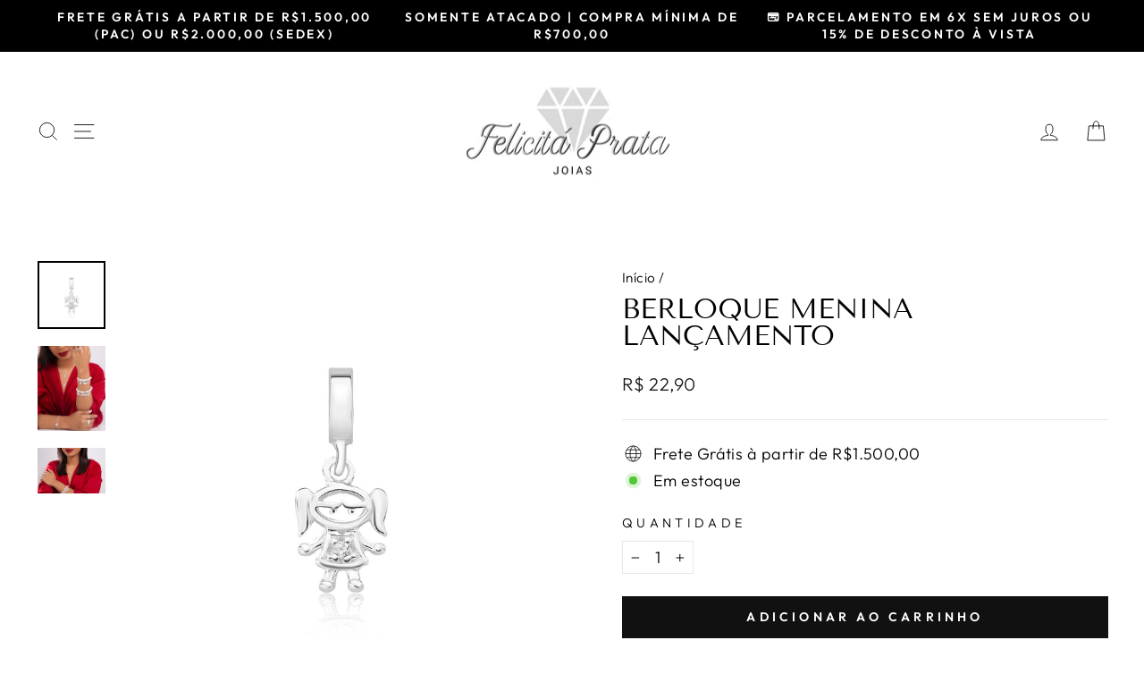

--- FILE ---
content_type: text/html; charset=utf-8
request_url: https://felicitaprata.com.br/products/berloque-menina-lancamento
body_size: 25164
content:
<!doctype html>
<html class="no-js" lang="pt-BR" dir="ltr">
<head>


<meta name="facebook-domain-verification" content="z073yx54ggnv0ia8zndgndqi2snud7" />
  
  <meta charset="utf-8">
  <meta http-equiv="X-UA-Compatible" content="IE=edge,chrome=1">
  <meta name="viewport" content="width=device-width,initial-scale=1">
  <meta name="theme-color" content="#111111">
  <link rel="canonical" href="https://felicitaprata.com.br/products/berloque-menina-lancamento">
  <link rel="preconnect" href="https://cdn.shopify.com" crossorigin>
  <link rel="preconnect" href="https://fonts.shopifycdn.com" crossorigin>
  <link rel="dns-prefetch" href="https://productreviews.shopifycdn.com">
  <link rel="dns-prefetch" href="https://ajax.googleapis.com">
  <link rel="dns-prefetch" href="https://maps.googleapis.com">
  <link rel="dns-prefetch" href="https://maps.gstatic.com">
  <link
    rel="stylesheet"
    href="https://cdn.jsdelivr.net/npm/swiper@11/swiper-bundle.min.css"
  />
  
  <script src="https://cdn.jsdelivr.net/npm/swiper@11/swiper-bundle.min.js"></script><link rel="shortcut icon" href="//felicitaprata.com.br/cdn/shop/files/Design_sem_nome_32x32.png?v=1707154348" type="image/png" /><title>BERLOQUE MENINA LANÇAMENTO
&ndash; Felicitá Prata
</title>
<meta name="description" content="Detalhes do Produto: Berloque Menina de Prata 925, este berloque é composto por prata em um pedra de cor cristal emd forma de uma menina, o rosto ser vázio e a pedra estando no centro do berloque, com uma argola;   Especificações do produto: Modelo: Berloque Menina Tamanho: 8,2mm Espessura: 1,8mm Dim. Argola: 7,1mm x 2"><meta property="og:site_name" content="Felicitá Prata">
  <meta property="og:url" content="https://felicitaprata.com.br/products/berloque-menina-lancamento">
  <meta property="og:title" content="BERLOQUE MENINA LANÇAMENTO">
  <meta property="og:type" content="product">
  <meta property="og:description" content="Detalhes do Produto: Berloque Menina de Prata 925, este berloque é composto por prata em um pedra de cor cristal emd forma de uma menina, o rosto ser vázio e a pedra estando no centro do berloque, com uma argola;   Especificações do produto: Modelo: Berloque Menina Tamanho: 8,2mm Espessura: 1,8mm Dim. Argola: 7,1mm x 2"><meta property="og:image" content="http://felicitaprata.com.br/cdn/shop/files/6BDA176B-B4F8-426F-9B70-DFA6F1873235.jpg?v=1713837838">
    <meta property="og:image:secure_url" content="https://felicitaprata.com.br/cdn/shop/files/6BDA176B-B4F8-426F-9B70-DFA6F1873235.jpg?v=1713837838">
    <meta property="og:image:width" content="1134">
    <meta property="og:image:height" content="1134"><meta name="twitter:site" content="@">
  <meta name="twitter:card" content="summary_large_image">
  <meta name="twitter:title" content="BERLOQUE MENINA LANÇAMENTO">
  <meta name="twitter:description" content="Detalhes do Produto: Berloque Menina de Prata 925, este berloque é composto por prata em um pedra de cor cristal emd forma de uma menina, o rosto ser vázio e a pedra estando no centro do berloque, com uma argola;   Especificações do produto: Modelo: Berloque Menina Tamanho: 8,2mm Espessura: 1,8mm Dim. Argola: 7,1mm x 2">
<style data-shopify>@font-face {
  font-family: "Tenor Sans";
  font-weight: 400;
  font-style: normal;
  font-display: swap;
  src: url("//felicitaprata.com.br/cdn/fonts/tenor_sans/tenorsans_n4.966071a72c28462a9256039d3e3dc5b0cf314f65.woff2") format("woff2"),
       url("//felicitaprata.com.br/cdn/fonts/tenor_sans/tenorsans_n4.2282841d948f9649ba5c3cad6ea46df268141820.woff") format("woff");
}

  @font-face {
  font-family: Outfit;
  font-weight: 300;
  font-style: normal;
  font-display: swap;
  src: url("//felicitaprata.com.br/cdn/fonts/outfit/outfit_n3.8c97ae4c4fac7c2ea467a6dc784857f4de7e0e37.woff2") format("woff2"),
       url("//felicitaprata.com.br/cdn/fonts/outfit/outfit_n3.b50a189ccde91f9bceee88f207c18c09f0b62a7b.woff") format("woff");
}


  @font-face {
  font-family: Outfit;
  font-weight: 600;
  font-style: normal;
  font-display: swap;
  src: url("//felicitaprata.com.br/cdn/fonts/outfit/outfit_n6.dfcbaa80187851df2e8384061616a8eaa1702fdc.woff2") format("woff2"),
       url("//felicitaprata.com.br/cdn/fonts/outfit/outfit_n6.88384e9fc3e36038624caccb938f24ea8008a91d.woff") format("woff");
}

  
  
</style><link href="//felicitaprata.com.br/cdn/shop/t/7/assets/theme.css?v=12552833103208430131719940135" rel="stylesheet" type="text/css" media="all" />
<style data-shopify>:root {
    --typeHeaderPrimary: "Tenor Sans";
    --typeHeaderFallback: sans-serif;
    --typeHeaderSize: 36px;
    --typeHeaderWeight: 400;
    --typeHeaderLineHeight: 1;
    --typeHeaderSpacing: 0.0em;

    --typeBasePrimary:Outfit;
    --typeBaseFallback:sans-serif;
    --typeBaseSize: 18px;
    --typeBaseWeight: 300;
    --typeBaseSpacing: 0.025em;
    --typeBaseLineHeight: 1.4;
    --typeBaselineHeightMinus01: 1.3;

    --typeCollectionTitle: 20px;

    --iconWeight: 2px;
    --iconLinecaps: miter;

    
        --buttonRadius: 0;
    

    --colorGridOverlayOpacity: 0.1;
    }

    .placeholder-content {
    background-image: linear-gradient(100deg, #ffffff 40%, #f7f7f7 63%, #ffffff 79%);
    }</style><script>
    document.documentElement.className = document.documentElement.className.replace('no-js', 'js');

    window.theme = window.theme || {};
    theme.routes = {
      home: "/",
      cart: "/cart.js",
      cartPage: "/cart",
      cartAdd: "/cart/add.js",
      cartChange: "/cart/change.js",
      search: "/search",
      predictiveSearch: "/search/suggest"
    };
    theme.strings = {
      soldOut: "Esgotado",
      unavailable: "Indisponível",
      inStockLabel: "Em estoque",
      oneStockLabel: "Estoque baixo - [count] item restante",
      otherStockLabel: "Estoque baixo - [count] itens restantes",
      willNotShipUntil: "Envio a partir de [date]",
      willBeInStockAfter: "Em estoque a partir de [date]",
      waitingForStock: "Estoque a caminho",
      savePrice: "Economize [saved_amount]",
      cartEmpty: "Seu carrinho está vazio no momento.",
      cartTermsConfirmation: "Você deve concordar com os termos e condições de vendas para verificar",
      searchCollections: "Colecções:",
      searchPages: "Páginas:",
      searchArticles: "Artigos:",
      productFrom: "A partir de ",
      maxQuantity: "Solo puedes tener [quantity] de [title] en tu carrito."
    };
    theme.settings = {
      cartType: "drawer",
      isCustomerTemplate: false,
      moneyFormat: "R$ {{amount_with_comma_separator}}",
      saveType: "dollar",
      productImageSize: "natural",
      productImageCover: true,
      predictiveSearch: true,
      predictiveSearchType: null,
      predictiveSearchVendor: false,
      predictiveSearchPrice: false,
      quickView: false,
      themeName: 'Impulse',
      themeVersion: "7.4.0"
    };
  </script>

  <script>window.performance && window.performance.mark && window.performance.mark('shopify.content_for_header.start');</script><meta name="facebook-domain-verification" content="26ohzep7zm90hiekxp8ue2jxmmvb7o">
<meta id="shopify-digital-wallet" name="shopify-digital-wallet" content="/70582567195/digital_wallets/dialog">
<link rel="alternate" type="application/json+oembed" href="https://felicitaprata.com.br/products/berloque-menina-lancamento.oembed">
<script async="async" src="/checkouts/internal/preloads.js?locale=pt-BR"></script>
<script id="shopify-features" type="application/json">{"accessToken":"f598ee786b131b8aa0cee033fc28d456","betas":["rich-media-storefront-analytics"],"domain":"felicitaprata.com.br","predictiveSearch":true,"shopId":70582567195,"locale":"pt-br"}</script>
<script>var Shopify = Shopify || {};
Shopify.shop = "felicitaprata.myshopify.com";
Shopify.locale = "pt-BR";
Shopify.currency = {"active":"BRL","rate":"1.0"};
Shopify.country = "BR";
Shopify.theme = {"name":"Impulse","id":157693116699,"schema_name":"Impulse","schema_version":"7.4.0","theme_store_id":857,"role":"main"};
Shopify.theme.handle = "null";
Shopify.theme.style = {"id":null,"handle":null};
Shopify.cdnHost = "felicitaprata.com.br/cdn";
Shopify.routes = Shopify.routes || {};
Shopify.routes.root = "/";</script>
<script type="module">!function(o){(o.Shopify=o.Shopify||{}).modules=!0}(window);</script>
<script>!function(o){function n(){var o=[];function n(){o.push(Array.prototype.slice.apply(arguments))}return n.q=o,n}var t=o.Shopify=o.Shopify||{};t.loadFeatures=n(),t.autoloadFeatures=n()}(window);</script>
<script id="shop-js-analytics" type="application/json">{"pageType":"product"}</script>
<script defer="defer" async type="module" src="//felicitaprata.com.br/cdn/shopifycloud/shop-js/modules/v2/client.init-shop-cart-sync_Rd2MozZh.pt-BR.esm.js"></script>
<script defer="defer" async type="module" src="//felicitaprata.com.br/cdn/shopifycloud/shop-js/modules/v2/chunk.common_Bl7cq5VU.esm.js"></script>
<script type="module">
  await import("//felicitaprata.com.br/cdn/shopifycloud/shop-js/modules/v2/client.init-shop-cart-sync_Rd2MozZh.pt-BR.esm.js");
await import("//felicitaprata.com.br/cdn/shopifycloud/shop-js/modules/v2/chunk.common_Bl7cq5VU.esm.js");

  window.Shopify.SignInWithShop?.initShopCartSync?.({"fedCMEnabled":true,"windoidEnabled":true});

</script>
<script id="__st">var __st={"a":70582567195,"offset":-10800,"reqid":"4ab75af7-010c-4f9f-8671-a8dcf43ce9b2-1768810199","pageurl":"felicitaprata.com.br\/products\/berloque-menina-lancamento","u":"057e7f5936bc","p":"product","rtyp":"product","rid":9096878031131};</script>
<script>window.ShopifyPaypalV4VisibilityTracking = true;</script>
<script id="captcha-bootstrap">!function(){'use strict';const t='contact',e='account',n='new_comment',o=[[t,t],['blogs',n],['comments',n],[t,'customer']],c=[[e,'customer_login'],[e,'guest_login'],[e,'recover_customer_password'],[e,'create_customer']],r=t=>t.map((([t,e])=>`form[action*='/${t}']:not([data-nocaptcha='true']) input[name='form_type'][value='${e}']`)).join(','),a=t=>()=>t?[...document.querySelectorAll(t)].map((t=>t.form)):[];function s(){const t=[...o],e=r(t);return a(e)}const i='password',u='form_key',d=['recaptcha-v3-token','g-recaptcha-response','h-captcha-response',i],f=()=>{try{return window.sessionStorage}catch{return}},m='__shopify_v',_=t=>t.elements[u];function p(t,e,n=!1){try{const o=window.sessionStorage,c=JSON.parse(o.getItem(e)),{data:r}=function(t){const{data:e,action:n}=t;return t[m]||n?{data:e,action:n}:{data:t,action:n}}(c);for(const[e,n]of Object.entries(r))t.elements[e]&&(t.elements[e].value=n);n&&o.removeItem(e)}catch(o){console.error('form repopulation failed',{error:o})}}const l='form_type',E='cptcha';function T(t){t.dataset[E]=!0}const w=window,h=w.document,L='Shopify',v='ce_forms',y='captcha';let A=!1;((t,e)=>{const n=(g='f06e6c50-85a8-45c8-87d0-21a2b65856fe',I='https://cdn.shopify.com/shopifycloud/storefront-forms-hcaptcha/ce_storefront_forms_captcha_hcaptcha.v1.5.2.iife.js',D={infoText:'Protegido por hCaptcha',privacyText:'Privacidade',termsText:'Termos'},(t,e,n)=>{const o=w[L][v],c=o.bindForm;if(c)return c(t,g,e,D).then(n);var r;o.q.push([[t,g,e,D],n]),r=I,A||(h.body.append(Object.assign(h.createElement('script'),{id:'captcha-provider',async:!0,src:r})),A=!0)});var g,I,D;w[L]=w[L]||{},w[L][v]=w[L][v]||{},w[L][v].q=[],w[L][y]=w[L][y]||{},w[L][y].protect=function(t,e){n(t,void 0,e),T(t)},Object.freeze(w[L][y]),function(t,e,n,w,h,L){const[v,y,A,g]=function(t,e,n){const i=e?o:[],u=t?c:[],d=[...i,...u],f=r(d),m=r(i),_=r(d.filter((([t,e])=>n.includes(e))));return[a(f),a(m),a(_),s()]}(w,h,L),I=t=>{const e=t.target;return e instanceof HTMLFormElement?e:e&&e.form},D=t=>v().includes(t);t.addEventListener('submit',(t=>{const e=I(t);if(!e)return;const n=D(e)&&!e.dataset.hcaptchaBound&&!e.dataset.recaptchaBound,o=_(e),c=g().includes(e)&&(!o||!o.value);(n||c)&&t.preventDefault(),c&&!n&&(function(t){try{if(!f())return;!function(t){const e=f();if(!e)return;const n=_(t);if(!n)return;const o=n.value;o&&e.removeItem(o)}(t);const e=Array.from(Array(32),(()=>Math.random().toString(36)[2])).join('');!function(t,e){_(t)||t.append(Object.assign(document.createElement('input'),{type:'hidden',name:u})),t.elements[u].value=e}(t,e),function(t,e){const n=f();if(!n)return;const o=[...t.querySelectorAll(`input[type='${i}']`)].map((({name:t})=>t)),c=[...d,...o],r={};for(const[a,s]of new FormData(t).entries())c.includes(a)||(r[a]=s);n.setItem(e,JSON.stringify({[m]:1,action:t.action,data:r}))}(t,e)}catch(e){console.error('failed to persist form',e)}}(e),e.submit())}));const S=(t,e)=>{t&&!t.dataset[E]&&(n(t,e.some((e=>e===t))),T(t))};for(const o of['focusin','change'])t.addEventListener(o,(t=>{const e=I(t);D(e)&&S(e,y())}));const B=e.get('form_key'),M=e.get(l),P=B&&M;t.addEventListener('DOMContentLoaded',(()=>{const t=y();if(P)for(const e of t)e.elements[l].value===M&&p(e,B);[...new Set([...A(),...v().filter((t=>'true'===t.dataset.shopifyCaptcha))])].forEach((e=>S(e,t)))}))}(h,new URLSearchParams(w.location.search),n,t,e,['guest_login'])})(!0,!0)}();</script>
<script integrity="sha256-4kQ18oKyAcykRKYeNunJcIwy7WH5gtpwJnB7kiuLZ1E=" data-source-attribution="shopify.loadfeatures" defer="defer" src="//felicitaprata.com.br/cdn/shopifycloud/storefront/assets/storefront/load_feature-a0a9edcb.js" crossorigin="anonymous"></script>
<script data-source-attribution="shopify.dynamic_checkout.dynamic.init">var Shopify=Shopify||{};Shopify.PaymentButton=Shopify.PaymentButton||{isStorefrontPortableWallets:!0,init:function(){window.Shopify.PaymentButton.init=function(){};var t=document.createElement("script");t.src="https://felicitaprata.com.br/cdn/shopifycloud/portable-wallets/latest/portable-wallets.pt-br.js",t.type="module",document.head.appendChild(t)}};
</script>
<script data-source-attribution="shopify.dynamic_checkout.buyer_consent">
  function portableWalletsHideBuyerConsent(e){var t=document.getElementById("shopify-buyer-consent"),n=document.getElementById("shopify-subscription-policy-button");t&&n&&(t.classList.add("hidden"),t.setAttribute("aria-hidden","true"),n.removeEventListener("click",e))}function portableWalletsShowBuyerConsent(e){var t=document.getElementById("shopify-buyer-consent"),n=document.getElementById("shopify-subscription-policy-button");t&&n&&(t.classList.remove("hidden"),t.removeAttribute("aria-hidden"),n.addEventListener("click",e))}window.Shopify?.PaymentButton&&(window.Shopify.PaymentButton.hideBuyerConsent=portableWalletsHideBuyerConsent,window.Shopify.PaymentButton.showBuyerConsent=portableWalletsShowBuyerConsent);
</script>
<script data-source-attribution="shopify.dynamic_checkout.cart.bootstrap">document.addEventListener("DOMContentLoaded",(function(){function t(){return document.querySelector("shopify-accelerated-checkout-cart, shopify-accelerated-checkout")}if(t())Shopify.PaymentButton.init();else{new MutationObserver((function(e,n){t()&&(Shopify.PaymentButton.init(),n.disconnect())})).observe(document.body,{childList:!0,subtree:!0})}}));
</script>

<script>window.performance && window.performance.mark && window.performance.mark('shopify.content_for_header.end');</script>

  <script src="//felicitaprata.com.br/cdn/shop/t/7/assets/vendor-scripts-v11.js" defer="defer"></script><script src="//felicitaprata.com.br/cdn/shop/t/7/assets/theme.js?v=66447858802808184731692809381" defer="defer"></script>
  <meta name="google-site-verification" content="Mpc-ns9JCx4FDH8vZ2GoHmlXo9M_3UJRnI3XatgZvRM" />
<!-- BEGIN app block: shopify://apps/minmaxify-order-limits/blocks/app-embed-block/3acfba32-89f3-4377-ae20-cbb9abc48475 --><script type="text/javascript" src="https://limits.minmaxify.com/felicitaprata.myshopify.com?v=139a&r=20251124102618"></script>

<!-- END app block --><link href="https://monorail-edge.shopifysvc.com" rel="dns-prefetch">
<script>(function(){if ("sendBeacon" in navigator && "performance" in window) {try {var session_token_from_headers = performance.getEntriesByType('navigation')[0].serverTiming.find(x => x.name == '_s').description;} catch {var session_token_from_headers = undefined;}var session_cookie_matches = document.cookie.match(/_shopify_s=([^;]*)/);var session_token_from_cookie = session_cookie_matches && session_cookie_matches.length === 2 ? session_cookie_matches[1] : "";var session_token = session_token_from_headers || session_token_from_cookie || "";function handle_abandonment_event(e) {var entries = performance.getEntries().filter(function(entry) {return /monorail-edge.shopifysvc.com/.test(entry.name);});if (!window.abandonment_tracked && entries.length === 0) {window.abandonment_tracked = true;var currentMs = Date.now();var navigation_start = performance.timing.navigationStart;var payload = {shop_id: 70582567195,url: window.location.href,navigation_start,duration: currentMs - navigation_start,session_token,page_type: "product"};window.navigator.sendBeacon("https://monorail-edge.shopifysvc.com/v1/produce", JSON.stringify({schema_id: "online_store_buyer_site_abandonment/1.1",payload: payload,metadata: {event_created_at_ms: currentMs,event_sent_at_ms: currentMs}}));}}window.addEventListener('pagehide', handle_abandonment_event);}}());</script>
<script id="web-pixels-manager-setup">(function e(e,d,r,n,o){if(void 0===o&&(o={}),!Boolean(null===(a=null===(i=window.Shopify)||void 0===i?void 0:i.analytics)||void 0===a?void 0:a.replayQueue)){var i,a;window.Shopify=window.Shopify||{};var t=window.Shopify;t.analytics=t.analytics||{};var s=t.analytics;s.replayQueue=[],s.publish=function(e,d,r){return s.replayQueue.push([e,d,r]),!0};try{self.performance.mark("wpm:start")}catch(e){}var l=function(){var e={modern:/Edge?\/(1{2}[4-9]|1[2-9]\d|[2-9]\d{2}|\d{4,})\.\d+(\.\d+|)|Firefox\/(1{2}[4-9]|1[2-9]\d|[2-9]\d{2}|\d{4,})\.\d+(\.\d+|)|Chrom(ium|e)\/(9{2}|\d{3,})\.\d+(\.\d+|)|(Maci|X1{2}).+ Version\/(15\.\d+|(1[6-9]|[2-9]\d|\d{3,})\.\d+)([,.]\d+|)( \(\w+\)|)( Mobile\/\w+|) Safari\/|Chrome.+OPR\/(9{2}|\d{3,})\.\d+\.\d+|(CPU[ +]OS|iPhone[ +]OS|CPU[ +]iPhone|CPU IPhone OS|CPU iPad OS)[ +]+(15[._]\d+|(1[6-9]|[2-9]\d|\d{3,})[._]\d+)([._]\d+|)|Android:?[ /-](13[3-9]|1[4-9]\d|[2-9]\d{2}|\d{4,})(\.\d+|)(\.\d+|)|Android.+Firefox\/(13[5-9]|1[4-9]\d|[2-9]\d{2}|\d{4,})\.\d+(\.\d+|)|Android.+Chrom(ium|e)\/(13[3-9]|1[4-9]\d|[2-9]\d{2}|\d{4,})\.\d+(\.\d+|)|SamsungBrowser\/([2-9]\d|\d{3,})\.\d+/,legacy:/Edge?\/(1[6-9]|[2-9]\d|\d{3,})\.\d+(\.\d+|)|Firefox\/(5[4-9]|[6-9]\d|\d{3,})\.\d+(\.\d+|)|Chrom(ium|e)\/(5[1-9]|[6-9]\d|\d{3,})\.\d+(\.\d+|)([\d.]+$|.*Safari\/(?![\d.]+ Edge\/[\d.]+$))|(Maci|X1{2}).+ Version\/(10\.\d+|(1[1-9]|[2-9]\d|\d{3,})\.\d+)([,.]\d+|)( \(\w+\)|)( Mobile\/\w+|) Safari\/|Chrome.+OPR\/(3[89]|[4-9]\d|\d{3,})\.\d+\.\d+|(CPU[ +]OS|iPhone[ +]OS|CPU[ +]iPhone|CPU IPhone OS|CPU iPad OS)[ +]+(10[._]\d+|(1[1-9]|[2-9]\d|\d{3,})[._]\d+)([._]\d+|)|Android:?[ /-](13[3-9]|1[4-9]\d|[2-9]\d{2}|\d{4,})(\.\d+|)(\.\d+|)|Mobile Safari.+OPR\/([89]\d|\d{3,})\.\d+\.\d+|Android.+Firefox\/(13[5-9]|1[4-9]\d|[2-9]\d{2}|\d{4,})\.\d+(\.\d+|)|Android.+Chrom(ium|e)\/(13[3-9]|1[4-9]\d|[2-9]\d{2}|\d{4,})\.\d+(\.\d+|)|Android.+(UC? ?Browser|UCWEB|U3)[ /]?(15\.([5-9]|\d{2,})|(1[6-9]|[2-9]\d|\d{3,})\.\d+)\.\d+|SamsungBrowser\/(5\.\d+|([6-9]|\d{2,})\.\d+)|Android.+MQ{2}Browser\/(14(\.(9|\d{2,})|)|(1[5-9]|[2-9]\d|\d{3,})(\.\d+|))(\.\d+|)|K[Aa][Ii]OS\/(3\.\d+|([4-9]|\d{2,})\.\d+)(\.\d+|)/},d=e.modern,r=e.legacy,n=navigator.userAgent;return n.match(d)?"modern":n.match(r)?"legacy":"unknown"}(),u="modern"===l?"modern":"legacy",c=(null!=n?n:{modern:"",legacy:""})[u],f=function(e){return[e.baseUrl,"/wpm","/b",e.hashVersion,"modern"===e.buildTarget?"m":"l",".js"].join("")}({baseUrl:d,hashVersion:r,buildTarget:u}),m=function(e){var d=e.version,r=e.bundleTarget,n=e.surface,o=e.pageUrl,i=e.monorailEndpoint;return{emit:function(e){var a=e.status,t=e.errorMsg,s=(new Date).getTime(),l=JSON.stringify({metadata:{event_sent_at_ms:s},events:[{schema_id:"web_pixels_manager_load/3.1",payload:{version:d,bundle_target:r,page_url:o,status:a,surface:n,error_msg:t},metadata:{event_created_at_ms:s}}]});if(!i)return console&&console.warn&&console.warn("[Web Pixels Manager] No Monorail endpoint provided, skipping logging."),!1;try{return self.navigator.sendBeacon.bind(self.navigator)(i,l)}catch(e){}var u=new XMLHttpRequest;try{return u.open("POST",i,!0),u.setRequestHeader("Content-Type","text/plain"),u.send(l),!0}catch(e){return console&&console.warn&&console.warn("[Web Pixels Manager] Got an unhandled error while logging to Monorail."),!1}}}}({version:r,bundleTarget:l,surface:e.surface,pageUrl:self.location.href,monorailEndpoint:e.monorailEndpoint});try{o.browserTarget=l,function(e){var d=e.src,r=e.async,n=void 0===r||r,o=e.onload,i=e.onerror,a=e.sri,t=e.scriptDataAttributes,s=void 0===t?{}:t,l=document.createElement("script"),u=document.querySelector("head"),c=document.querySelector("body");if(l.async=n,l.src=d,a&&(l.integrity=a,l.crossOrigin="anonymous"),s)for(var f in s)if(Object.prototype.hasOwnProperty.call(s,f))try{l.dataset[f]=s[f]}catch(e){}if(o&&l.addEventListener("load",o),i&&l.addEventListener("error",i),u)u.appendChild(l);else{if(!c)throw new Error("Did not find a head or body element to append the script");c.appendChild(l)}}({src:f,async:!0,onload:function(){if(!function(){var e,d;return Boolean(null===(d=null===(e=window.Shopify)||void 0===e?void 0:e.analytics)||void 0===d?void 0:d.initialized)}()){var d=window.webPixelsManager.init(e)||void 0;if(d){var r=window.Shopify.analytics;r.replayQueue.forEach((function(e){var r=e[0],n=e[1],o=e[2];d.publishCustomEvent(r,n,o)})),r.replayQueue=[],r.publish=d.publishCustomEvent,r.visitor=d.visitor,r.initialized=!0}}},onerror:function(){return m.emit({status:"failed",errorMsg:"".concat(f," has failed to load")})},sri:function(e){var d=/^sha384-[A-Za-z0-9+/=]+$/;return"string"==typeof e&&d.test(e)}(c)?c:"",scriptDataAttributes:o}),m.emit({status:"loading"})}catch(e){m.emit({status:"failed",errorMsg:(null==e?void 0:e.message)||"Unknown error"})}}})({shopId: 70582567195,storefrontBaseUrl: "https://felicitaprata.com.br",extensionsBaseUrl: "https://extensions.shopifycdn.com/cdn/shopifycloud/web-pixels-manager",monorailEndpoint: "https://monorail-edge.shopifysvc.com/unstable/produce_batch",surface: "storefront-renderer",enabledBetaFlags: ["2dca8a86"],webPixelsConfigList: [{"id":"1530003739","configuration":"{\"accountID\":\"1003678\"}","eventPayloadVersion":"v1","runtimeContext":"STRICT","scriptVersion":"e5415de3b1f4931ae4765bb1d70232e8","type":"APP","apiClientId":5043673,"privacyPurposes":["ANALYTICS","MARKETING","SALE_OF_DATA"],"dataSharingAdjustments":{"protectedCustomerApprovalScopes":["read_customer_personal_data"]}},{"id":"738427163","configuration":"{\"config\":\"{\\\"pixel_id\\\":\\\"G-08KGQPGJGN\\\",\\\"gtag_events\\\":[{\\\"type\\\":\\\"purchase\\\",\\\"action_label\\\":\\\"G-08KGQPGJGN\\\"},{\\\"type\\\":\\\"page_view\\\",\\\"action_label\\\":\\\"G-08KGQPGJGN\\\"},{\\\"type\\\":\\\"view_item\\\",\\\"action_label\\\":\\\"G-08KGQPGJGN\\\"},{\\\"type\\\":\\\"search\\\",\\\"action_label\\\":\\\"G-08KGQPGJGN\\\"},{\\\"type\\\":\\\"add_to_cart\\\",\\\"action_label\\\":\\\"G-08KGQPGJGN\\\"},{\\\"type\\\":\\\"begin_checkout\\\",\\\"action_label\\\":\\\"G-08KGQPGJGN\\\"},{\\\"type\\\":\\\"add_payment_info\\\",\\\"action_label\\\":\\\"G-08KGQPGJGN\\\"}],\\\"enable_monitoring_mode\\\":false}\"}","eventPayloadVersion":"v1","runtimeContext":"OPEN","scriptVersion":"b2a88bafab3e21179ed38636efcd8a93","type":"APP","apiClientId":1780363,"privacyPurposes":[],"dataSharingAdjustments":{"protectedCustomerApprovalScopes":["read_customer_address","read_customer_email","read_customer_name","read_customer_personal_data","read_customer_phone"]}},{"id":"318439707","configuration":"{\"pixel_id\":\"804291034868956\",\"pixel_type\":\"facebook_pixel\",\"metaapp_system_user_token\":\"-\"}","eventPayloadVersion":"v1","runtimeContext":"OPEN","scriptVersion":"ca16bc87fe92b6042fbaa3acc2fbdaa6","type":"APP","apiClientId":2329312,"privacyPurposes":["ANALYTICS","MARKETING","SALE_OF_DATA"],"dataSharingAdjustments":{"protectedCustomerApprovalScopes":["read_customer_address","read_customer_email","read_customer_name","read_customer_personal_data","read_customer_phone"]}},{"id":"shopify-app-pixel","configuration":"{}","eventPayloadVersion":"v1","runtimeContext":"STRICT","scriptVersion":"0450","apiClientId":"shopify-pixel","type":"APP","privacyPurposes":["ANALYTICS","MARKETING"]},{"id":"shopify-custom-pixel","eventPayloadVersion":"v1","runtimeContext":"LAX","scriptVersion":"0450","apiClientId":"shopify-pixel","type":"CUSTOM","privacyPurposes":["ANALYTICS","MARKETING"]}],isMerchantRequest: false,initData: {"shop":{"name":"Felicitá Prata","paymentSettings":{"currencyCode":"BRL"},"myshopifyDomain":"felicitaprata.myshopify.com","countryCode":"BR","storefrontUrl":"https:\/\/felicitaprata.com.br"},"customer":null,"cart":null,"checkout":null,"productVariants":[{"price":{"amount":22.9,"currencyCode":"BRL"},"product":{"title":"BERLOQUE MENINA LANÇAMENTO","vendor":"Felicitá Prata","id":"9096878031131","untranslatedTitle":"BERLOQUE MENINA LANÇAMENTO","url":"\/products\/berloque-menina-lancamento","type":""},"id":"48454419153179","image":{"src":"\/\/felicitaprata.com.br\/cdn\/shop\/files\/6BDA176B-B4F8-426F-9B70-DFA6F1873235.jpg?v=1713837838"},"sku":"CP78BMA","title":"Default Title","untranslatedTitle":"Default Title"}],"purchasingCompany":null},},"https://felicitaprata.com.br/cdn","fcfee988w5aeb613cpc8e4bc33m6693e112",{"modern":"","legacy":""},{"shopId":"70582567195","storefrontBaseUrl":"https:\/\/felicitaprata.com.br","extensionBaseUrl":"https:\/\/extensions.shopifycdn.com\/cdn\/shopifycloud\/web-pixels-manager","surface":"storefront-renderer","enabledBetaFlags":"[\"2dca8a86\"]","isMerchantRequest":"false","hashVersion":"fcfee988w5aeb613cpc8e4bc33m6693e112","publish":"custom","events":"[[\"page_viewed\",{}],[\"product_viewed\",{\"productVariant\":{\"price\":{\"amount\":22.9,\"currencyCode\":\"BRL\"},\"product\":{\"title\":\"BERLOQUE MENINA LANÇAMENTO\",\"vendor\":\"Felicitá Prata\",\"id\":\"9096878031131\",\"untranslatedTitle\":\"BERLOQUE MENINA LANÇAMENTO\",\"url\":\"\/products\/berloque-menina-lancamento\",\"type\":\"\"},\"id\":\"48454419153179\",\"image\":{\"src\":\"\/\/felicitaprata.com.br\/cdn\/shop\/files\/6BDA176B-B4F8-426F-9B70-DFA6F1873235.jpg?v=1713837838\"},\"sku\":\"CP78BMA\",\"title\":\"Default Title\",\"untranslatedTitle\":\"Default Title\"}}]]"});</script><script>
  window.ShopifyAnalytics = window.ShopifyAnalytics || {};
  window.ShopifyAnalytics.meta = window.ShopifyAnalytics.meta || {};
  window.ShopifyAnalytics.meta.currency = 'BRL';
  var meta = {"product":{"id":9096878031131,"gid":"gid:\/\/shopify\/Product\/9096878031131","vendor":"Felicitá Prata","type":"","handle":"berloque-menina-lancamento","variants":[{"id":48454419153179,"price":2290,"name":"BERLOQUE MENINA LANÇAMENTO","public_title":null,"sku":"CP78BMA"}],"remote":false},"page":{"pageType":"product","resourceType":"product","resourceId":9096878031131,"requestId":"4ab75af7-010c-4f9f-8671-a8dcf43ce9b2-1768810199"}};
  for (var attr in meta) {
    window.ShopifyAnalytics.meta[attr] = meta[attr];
  }
</script>
<script class="analytics">
  (function () {
    var customDocumentWrite = function(content) {
      var jquery = null;

      if (window.jQuery) {
        jquery = window.jQuery;
      } else if (window.Checkout && window.Checkout.$) {
        jquery = window.Checkout.$;
      }

      if (jquery) {
        jquery('body').append(content);
      }
    };

    var hasLoggedConversion = function(token) {
      if (token) {
        return document.cookie.indexOf('loggedConversion=' + token) !== -1;
      }
      return false;
    }

    var setCookieIfConversion = function(token) {
      if (token) {
        var twoMonthsFromNow = new Date(Date.now());
        twoMonthsFromNow.setMonth(twoMonthsFromNow.getMonth() + 2);

        document.cookie = 'loggedConversion=' + token + '; expires=' + twoMonthsFromNow;
      }
    }

    var trekkie = window.ShopifyAnalytics.lib = window.trekkie = window.trekkie || [];
    if (trekkie.integrations) {
      return;
    }
    trekkie.methods = [
      'identify',
      'page',
      'ready',
      'track',
      'trackForm',
      'trackLink'
    ];
    trekkie.factory = function(method) {
      return function() {
        var args = Array.prototype.slice.call(arguments);
        args.unshift(method);
        trekkie.push(args);
        return trekkie;
      };
    };
    for (var i = 0; i < trekkie.methods.length; i++) {
      var key = trekkie.methods[i];
      trekkie[key] = trekkie.factory(key);
    }
    trekkie.load = function(config) {
      trekkie.config = config || {};
      trekkie.config.initialDocumentCookie = document.cookie;
      var first = document.getElementsByTagName('script')[0];
      var script = document.createElement('script');
      script.type = 'text/javascript';
      script.onerror = function(e) {
        var scriptFallback = document.createElement('script');
        scriptFallback.type = 'text/javascript';
        scriptFallback.onerror = function(error) {
                var Monorail = {
      produce: function produce(monorailDomain, schemaId, payload) {
        var currentMs = new Date().getTime();
        var event = {
          schema_id: schemaId,
          payload: payload,
          metadata: {
            event_created_at_ms: currentMs,
            event_sent_at_ms: currentMs
          }
        };
        return Monorail.sendRequest("https://" + monorailDomain + "/v1/produce", JSON.stringify(event));
      },
      sendRequest: function sendRequest(endpointUrl, payload) {
        // Try the sendBeacon API
        if (window && window.navigator && typeof window.navigator.sendBeacon === 'function' && typeof window.Blob === 'function' && !Monorail.isIos12()) {
          var blobData = new window.Blob([payload], {
            type: 'text/plain'
          });

          if (window.navigator.sendBeacon(endpointUrl, blobData)) {
            return true;
          } // sendBeacon was not successful

        } // XHR beacon

        var xhr = new XMLHttpRequest();

        try {
          xhr.open('POST', endpointUrl);
          xhr.setRequestHeader('Content-Type', 'text/plain');
          xhr.send(payload);
        } catch (e) {
          console.log(e);
        }

        return false;
      },
      isIos12: function isIos12() {
        return window.navigator.userAgent.lastIndexOf('iPhone; CPU iPhone OS 12_') !== -1 || window.navigator.userAgent.lastIndexOf('iPad; CPU OS 12_') !== -1;
      }
    };
    Monorail.produce('monorail-edge.shopifysvc.com',
      'trekkie_storefront_load_errors/1.1',
      {shop_id: 70582567195,
      theme_id: 157693116699,
      app_name: "storefront",
      context_url: window.location.href,
      source_url: "//felicitaprata.com.br/cdn/s/trekkie.storefront.cd680fe47e6c39ca5d5df5f0a32d569bc48c0f27.min.js"});

        };
        scriptFallback.async = true;
        scriptFallback.src = '//felicitaprata.com.br/cdn/s/trekkie.storefront.cd680fe47e6c39ca5d5df5f0a32d569bc48c0f27.min.js';
        first.parentNode.insertBefore(scriptFallback, first);
      };
      script.async = true;
      script.src = '//felicitaprata.com.br/cdn/s/trekkie.storefront.cd680fe47e6c39ca5d5df5f0a32d569bc48c0f27.min.js';
      first.parentNode.insertBefore(script, first);
    };
    trekkie.load(
      {"Trekkie":{"appName":"storefront","development":false,"defaultAttributes":{"shopId":70582567195,"isMerchantRequest":null,"themeId":157693116699,"themeCityHash":"4918147037697764717","contentLanguage":"pt-BR","currency":"BRL","eventMetadataId":"55a813ad-221e-4be2-b6a3-e9bf9782553b"},"isServerSideCookieWritingEnabled":true,"monorailRegion":"shop_domain","enabledBetaFlags":["65f19447"]},"Session Attribution":{},"S2S":{"facebookCapiEnabled":true,"source":"trekkie-storefront-renderer","apiClientId":580111}}
    );

    var loaded = false;
    trekkie.ready(function() {
      if (loaded) return;
      loaded = true;

      window.ShopifyAnalytics.lib = window.trekkie;

      var originalDocumentWrite = document.write;
      document.write = customDocumentWrite;
      try { window.ShopifyAnalytics.merchantGoogleAnalytics.call(this); } catch(error) {};
      document.write = originalDocumentWrite;

      window.ShopifyAnalytics.lib.page(null,{"pageType":"product","resourceType":"product","resourceId":9096878031131,"requestId":"4ab75af7-010c-4f9f-8671-a8dcf43ce9b2-1768810199","shopifyEmitted":true});

      var match = window.location.pathname.match(/checkouts\/(.+)\/(thank_you|post_purchase)/)
      var token = match? match[1]: undefined;
      if (!hasLoggedConversion(token)) {
        setCookieIfConversion(token);
        window.ShopifyAnalytics.lib.track("Viewed Product",{"currency":"BRL","variantId":48454419153179,"productId":9096878031131,"productGid":"gid:\/\/shopify\/Product\/9096878031131","name":"BERLOQUE MENINA LANÇAMENTO","price":"22.90","sku":"CP78BMA","brand":"Felicitá Prata","variant":null,"category":"","nonInteraction":true,"remote":false},undefined,undefined,{"shopifyEmitted":true});
      window.ShopifyAnalytics.lib.track("monorail:\/\/trekkie_storefront_viewed_product\/1.1",{"currency":"BRL","variantId":48454419153179,"productId":9096878031131,"productGid":"gid:\/\/shopify\/Product\/9096878031131","name":"BERLOQUE MENINA LANÇAMENTO","price":"22.90","sku":"CP78BMA","brand":"Felicitá Prata","variant":null,"category":"","nonInteraction":true,"remote":false,"referer":"https:\/\/felicitaprata.com.br\/products\/berloque-menina-lancamento"});
      }
    });


        var eventsListenerScript = document.createElement('script');
        eventsListenerScript.async = true;
        eventsListenerScript.src = "//felicitaprata.com.br/cdn/shopifycloud/storefront/assets/shop_events_listener-3da45d37.js";
        document.getElementsByTagName('head')[0].appendChild(eventsListenerScript);

})();</script>
<script
  defer
  src="https://felicitaprata.com.br/cdn/shopifycloud/perf-kit/shopify-perf-kit-3.0.4.min.js"
  data-application="storefront-renderer"
  data-shop-id="70582567195"
  data-render-region="gcp-us-central1"
  data-page-type="product"
  data-theme-instance-id="157693116699"
  data-theme-name="Impulse"
  data-theme-version="7.4.0"
  data-monorail-region="shop_domain"
  data-resource-timing-sampling-rate="10"
  data-shs="true"
  data-shs-beacon="true"
  data-shs-export-with-fetch="true"
  data-shs-logs-sample-rate="1"
  data-shs-beacon-endpoint="https://felicitaprata.com.br/api/collect"
></script>
</head>

<body class="template-product" data-center-text="true" data-button_style="square" data-type_header_capitalize="true" data-type_headers_align_text="true" data-type_product_capitalize="true" data-swatch_style="round" >

  <a class="in-page-link visually-hidden skip-link" href="#MainContent">Pular para o Conteúdo</a>

  <div id="PageContainer" class="page-container">
    <div class="transition-body"><!-- BEGIN sections: header-group -->
<div id="shopify-section-sections--20585953853723__announcement" class="shopify-section shopify-section-group-header-group"><style></style>
  <div class="announcement-bar">
    <div class="page-width">
      <div class="slideshow-wrapper">
        <button type="button" class="visually-hidden slideshow__pause" data-id="sections--20585953853723__announcement" aria-live="polite">
          <span class="slideshow__pause-stop">
            <svg aria-hidden="true" focusable="false" role="presentation" class="icon icon-pause" viewBox="0 0 10 13"><path d="M0 0h3v13H0zm7 0h3v13H7z" fill-rule="evenodd"/></svg>
            <span class="icon__fallback-text">slideshow pausa</span>
          </span>
          <span class="slideshow__pause-play">
            <svg aria-hidden="true" focusable="false" role="presentation" class="icon icon-play" viewBox="18.24 17.35 24.52 28.3"><path fill="#323232" d="M22.1 19.151v25.5l20.4-13.489-20.4-12.011z"/></svg>
            <span class="icon__fallback-text">Reproduzir de slides</span>
          </span>
        </button>

        <div
          id="AnnouncementSlider"
          class="announcement-slider"
          data-compact="false"
          data-block-count="3"><div
                id="AnnouncementSlide-announcement-0"
                class="announcement-slider__slide"
                data-index="0"
                
              ><span class="announcement-text">FRETE GRÁTIS a partir de R$1.500,00 (PAC) ou R$2.000,00 (SEDEX)</span></div><div
                id="AnnouncementSlide-987be95d-c71c-4018-b548-4b684753f190"
                class="announcement-slider__slide"
                data-index="1"
                
              ><span class="announcement-text">SOMENTE ATACADO | Compra mínima de R$700,00</span></div><div
                id="AnnouncementSlide-50f60e14-c453-4b05-bd21-dea5ef3a262c"
                class="announcement-slider__slide"
                data-index="2"
                
              ><span class="announcement-text">💳 Parcelamento em 6X SEM JUROS ou 15% de DESCONTO à vista</span></div></div>
      </div>
    </div>
  </div>




</div><div id="shopify-section-sections--20585953853723__header" class="shopify-section shopify-section-group-header-group">

<div id="NavDrawer" class="drawer drawer--left">
  <div class="drawer__contents">
    <div class="drawer__fixed-header">
      <div class="drawer__header appear-animation appear-delay-1">
        <div class="h2 drawer__title"></div>
        <div class="drawer__close">
          <button type="button" class="drawer__close-button js-drawer-close">
            <svg aria-hidden="true" focusable="false" role="presentation" class="icon icon-close" viewBox="0 0 64 64"><title>icon-X</title><path d="m19 17.61 27.12 27.13m0-27.12L19 44.74"/></svg>
            <span class="icon__fallback-text">Fechar menu</span>
          </button>
        </div>
      </div>
    </div>
    <div class="drawer__scrollable">
      <ul class="mobile-nav" role="navigation" aria-label="Primary"><li class="mobile-nav__item appear-animation appear-delay-2"><a href="/" class="mobile-nav__link mobile-nav__link--top-level">HOME</a></li><li class="mobile-nav__item appear-animation appear-delay-3"><a href="/pages/sobre-a-felicita" class="mobile-nav__link mobile-nav__link--top-level">SOBRE A FELICITÁ</a></li><li class="mobile-nav__item appear-animation appear-delay-4"><div class="mobile-nav__has-sublist"><a href="/collections/all"
                    class="mobile-nav__link mobile-nav__link--top-level"
                    id="Label-collections-all3"
                    >
                    TODAS AS JOIAS
                  </a>
                  <div class="mobile-nav__toggle">
                    <button type="button"
                      aria-controls="Linklist-collections-all3"
                      aria-labelledby="Label-collections-all3"
                      class="collapsible-trigger collapsible--auto-height"><span class="collapsible-trigger__icon collapsible-trigger__icon--open" role="presentation">
  <svg aria-hidden="true" focusable="false" role="presentation" class="icon icon--wide icon-chevron-down" viewBox="0 0 28 16"><path d="m1.57 1.59 12.76 12.77L27.1 1.59" stroke-width="2" stroke="#000" fill="none"/></svg>
</span>
</button>
                  </div></div><div id="Linklist-collections-all3"
                class="mobile-nav__sublist collapsible-content collapsible-content--all"
                >
                <div class="collapsible-content__inner">
                  <ul class="mobile-nav__sublist"><li class="mobile-nav__item">
                        <div class="mobile-nav__child-item"><a href="/collections/dia-das-maes"
                              class="mobile-nav__link"
                              id="Sublabel-collections-dia-das-maes1"
                              >
                              DIA DAS MÃES
                            </a></div></li><li class="mobile-nav__item">
                        <div class="mobile-nav__child-item"><a href="/collections/amor-de-pet"
                              class="mobile-nav__link"
                              id="Sublabel-collections-amor-de-pet2"
                              >
                              AMOR DE PET
                            </a></div></li><li class="mobile-nav__item">
                        <div class="mobile-nav__child-item"><a href="/collections/campeoes-de-vendas"
                              class="mobile-nav__link"
                              id="Sublabel-collections-campeoes-de-vendas3"
                              >
                              CAMPEÕES DE VENDAS
                            </a></div></li><li class="mobile-nav__item">
                        <div class="mobile-nav__child-item"><a href="/collections/trios-de-argola"
                              class="mobile-nav__link"
                              id="Sublabel-collections-trios-de-argola4"
                              >
                              TRIOS DE ARGOLAS
                            </a></div></li><li class="mobile-nav__item">
                        <div class="mobile-nav__child-item"><a href="/collections/brincos-de-argolas"
                              class="mobile-nav__link"
                              id="Sublabel-collections-brincos-de-argolas5"
                              >
                              BRINCOS DE ARGOLAS 
                            </a></div></li><li class="mobile-nav__item">
                        <div class="mobile-nav__child-item"><a href="/collections/brincos-de-pino"
                              class="mobile-nav__link"
                              id="Sublabel-collections-brincos-de-pino6"
                              >
                              BRINCOS DE PINO
                            </a></div></li><li class="mobile-nav__item">
                        <div class="mobile-nav__child-item"><a href="/collections/conjuntos"
                              class="mobile-nav__link"
                              id="Sublabel-collections-conjuntos7"
                              >
                              CONJUNTOS
                            </a></div></li><li class="mobile-nav__item">
                        <div class="mobile-nav__child-item"><a href="/collections/colares"
                              class="mobile-nav__link"
                              id="Sublabel-collections-colares8"
                              >
                              COLARES
                            </a></div></li><li class="mobile-nav__item">
                        <div class="mobile-nav__child-item"><a href="/collections/pulseiras"
                              class="mobile-nav__link"
                              id="Sublabel-collections-pulseiras9"
                              >
                              PULSEIRAS
                            </a></div></li><li class="mobile-nav__item">
                        <div class="mobile-nav__child-item"><a href="/collections/berloques"
                              class="mobile-nav__link"
                              id="Sublabel-collections-berloques10"
                              >
                              BERLOQUES
                            </a></div></li><li class="mobile-nav__item">
                        <div class="mobile-nav__child-item"><a href="/collections/aneis"
                              class="mobile-nav__link"
                              id="Sublabel-collections-aneis11"
                              >
                              ANÉIS
                            </a></div></li><li class="mobile-nav__item">
                        <div class="mobile-nav__child-item"><a href="/collections/tornozeleiras"
                              class="mobile-nav__link"
                              id="Sublabel-collections-tornozeleiras12"
                              >
                              TORNOZELEIRAS
                            </a></div></li><li class="mobile-nav__item">
                        <div class="mobile-nav__child-item"><a href="/collections/piercings"
                              class="mobile-nav__link"
                              id="Sublabel-collections-piercings13"
                              >
                              PIERCINGS
                            </a></div></li><li class="mobile-nav__item">
                        <div class="mobile-nav__child-item"><a href="/collections/minimalist-collection"
                              class="mobile-nav__link"
                              id="Sublabel-collections-minimalist-collection14"
                              >
                              MINIMALIST COLLECTION 
                            </a></div></li><li class="mobile-nav__item">
                        <div class="mobile-nav__child-item"><a href="/collections/princess-collection"
                              class="mobile-nav__link"
                              id="Sublabel-collections-princess-collection15"
                              >
                              PRINCESS COLLECTION 
                            </a></div></li><li class="mobile-nav__item">
                        <div class="mobile-nav__child-item"><a href="/collections/embalagens-e-limpeza"
                              class="mobile-nav__link"
                              id="Sublabel-collections-embalagens-e-limpeza16"
                              >
                              EMBALAGENS E LIMPEZA
                            </a></div></li><li class="mobile-nav__item">
                        <div class="mobile-nav__child-item"><a href="/collections/all"
                              class="mobile-nav__link"
                              id="Sublabel-collections-all17"
                              >
                              VER TUDO
                            </a></div></li></ul>
                </div>
              </div></li><li class="mobile-nav__item appear-animation appear-delay-5"><a href="/pages/faq" class="mobile-nav__link mobile-nav__link--top-level">TROCAS E DEVOLUÇÕES </a></li><li class="mobile-nav__item appear-animation appear-delay-6"><a href="/pages/faq" class="mobile-nav__link mobile-nav__link--top-level">FAQ</a></li><li class="mobile-nav__item appear-animation appear-delay-7"><a href="/pages/garantia" class="mobile-nav__link mobile-nav__link--top-level">GARANTIA </a></li><li class="mobile-nav__item mobile-nav__item--secondary">
            <div class="grid"><div class="grid__item one-half appear-animation appear-delay-8">
                  <a href="/account" class="mobile-nav__link">Entrar
</a>
                </div></div>
          </li></ul><ul class="mobile-nav__social appear-animation appear-delay-9"><li class="mobile-nav__social-item">
            <a target="_blank" rel="noopener" href="https://instagram.com/felicitaprata" title="Felicitá Prata em Instagram">
              <svg aria-hidden="true" focusable="false" role="presentation" class="icon icon-instagram" viewBox="0 0 32 32"><title>instagram</title><path fill="#444" d="M16 3.094c4.206 0 4.7.019 6.363.094 1.538.069 2.369.325 2.925.544.738.287 1.262.625 1.813 1.175s.894 1.075 1.175 1.813c.212.556.475 1.387.544 2.925.075 1.662.094 2.156.094 6.363s-.019 4.7-.094 6.363c-.069 1.538-.325 2.369-.544 2.925-.288.738-.625 1.262-1.175 1.813s-1.075.894-1.813 1.175c-.556.212-1.387.475-2.925.544-1.663.075-2.156.094-6.363.094s-4.7-.019-6.363-.094c-1.537-.069-2.369-.325-2.925-.544-.737-.288-1.263-.625-1.813-1.175s-.894-1.075-1.175-1.813c-.212-.556-.475-1.387-.544-2.925-.075-1.663-.094-2.156-.094-6.363s.019-4.7.094-6.363c.069-1.537.325-2.369.544-2.925.287-.737.625-1.263 1.175-1.813s1.075-.894 1.813-1.175c.556-.212 1.388-.475 2.925-.544 1.662-.081 2.156-.094 6.363-.094zm0-2.838c-4.275 0-4.813.019-6.494.094-1.675.075-2.819.344-3.819.731-1.037.4-1.913.944-2.788 1.819S1.486 4.656 1.08 5.688c-.387 1-.656 2.144-.731 3.825-.075 1.675-.094 2.213-.094 6.488s.019 4.813.094 6.494c.075 1.675.344 2.819.731 3.825.4 1.038.944 1.913 1.819 2.788s1.756 1.413 2.788 1.819c1 .387 2.144.656 3.825.731s2.213.094 6.494.094 4.813-.019 6.494-.094c1.675-.075 2.819-.344 3.825-.731 1.038-.4 1.913-.944 2.788-1.819s1.413-1.756 1.819-2.788c.387-1 .656-2.144.731-3.825s.094-2.212.094-6.494-.019-4.813-.094-6.494c-.075-1.675-.344-2.819-.731-3.825-.4-1.038-.944-1.913-1.819-2.788s-1.756-1.413-2.788-1.819c-1-.387-2.144-.656-3.825-.731C20.812.275 20.275.256 16 .256z"/><path fill="#444" d="M16 7.912a8.088 8.088 0 0 0 0 16.175c4.463 0 8.087-3.625 8.087-8.088s-3.625-8.088-8.088-8.088zm0 13.338a5.25 5.25 0 1 1 0-10.5 5.25 5.25 0 1 1 0 10.5zM26.294 7.594a1.887 1.887 0 1 1-3.774.002 1.887 1.887 0 0 1 3.774-.003z"/></svg>
              <span class="icon__fallback-text">Instagram</span>
            </a>
          </li></ul>
    </div>
  </div>
</div>
<div id="CartDrawer" class="drawer drawer--right">
    <form id="CartDrawerForm" action="/cart" method="post" novalidate class="drawer__contents" data-location="cart-drawer">
      <div class="drawer__fixed-header">
        <div class="drawer__header appear-animation appear-delay-1">
          <div class="h2 drawer__title">Carrinho de compras</div>
          <div class="drawer__close">
            <button type="button" class="drawer__close-button js-drawer-close">
              <svg aria-hidden="true" focusable="false" role="presentation" class="icon icon-close" viewBox="0 0 64 64"><title>icon-X</title><path d="m19 17.61 27.12 27.13m0-27.12L19 44.74"/></svg>
              <span class="icon__fallback-text">Fechar carrinho</span>
            </button>
          </div>
        </div>
      </div>

      <div class="drawer__inner">
        <div class="drawer__scrollable">
          <div data-products class="appear-animation appear-delay-2"></div>

          
        </div>

        <div class="drawer__footer appear-animation appear-delay-4">
          <div data-discounts>
            
          </div>

          <div class="cart__item-sub cart__item-row">
            <div class="ajaxcart__subtotal">Subtotal</div>
            <div data-subtotal>R$ 0,00</div>
          </div>

          <div class="cart__item-row text-center">
            <small>
              Os códigos de desconto, o frete e os impostos são adicionados no encerramento.<br />
            </small>
          </div>

          

          
          <div class="cart__checkout-wrapper">
            
            
            <a href="/cart" data-terms-required="false" class="btn cart__checkout" style="color:white; ">Ver Carrinho</a>
           
    


            
          </div>
        </div>
      </div>

      <div class="drawer__cart-empty appear-animation appear-delay-2">
        <div class="drawer__scrollable">
          Seu carrinho está vazio no momento.
        </div>
      </div>
    </form>
  </div><style>
  .site-nav__link,
  .site-nav__dropdown-link:not(.site-nav__dropdown-link--top-level) {
    font-size: 16px;
  }
  
    .site-nav__link, .mobile-nav__link--top-level {
      text-transform: uppercase;
      letter-spacing: 0.2em;
    }
    .mobile-nav__link--top-level {
      font-size: 1.1em;
    }
  

  

  
    .megamenu__collection-image {
      display: none;
    }
  
</style>

<div data-section-id="sections--20585953853723__header" data-section-type="header"><div class="header-sticky-wrapper">
    <div id="HeaderWrapper" class="header-wrapper"><header
        id="SiteHeader"
        class="site-header"
        data-sticky="false"
        data-overlay="false">
        <div class="page-width">
          <div
            class="header-layout header-layout--center-split"
            data-logo-align="center"><div class="header-item header-item--left header-item--navigation"><div class="site-nav small--hide">
                      <a href="/search" class="site-nav__link site-nav__link--icon js-search-header">
                        <svg aria-hidden="true" focusable="false" role="presentation" class="icon icon-search" viewBox="0 0 64 64"><title>icon-search</title><path d="M47.16 28.58A18.58 18.58 0 1 1 28.58 10a18.58 18.58 0 0 1 18.58 18.58ZM54 54 41.94 42"/></svg>
                        <span class="icon__fallback-text">Pesquisa</span>
                      </a>
                    </div><div class="site-nav medium-up--hide showondesktop">
                  <button
                    type="button"
                    class="site-nav__link site-nav__link--icon js-drawer-open-nav"
                    aria-controls="NavDrawer">
                    <svg aria-hidden="true" focusable="false" role="presentation" class="icon icon-hamburger" viewBox="0 0 64 64"><title>icon-hamburger</title><path d="M7 15h51M7 32h43M7 49h51"/></svg>
                    <span class="icon__fallback-text">Navegação</span>
                  </button>
                </div>
              </div><div class="header-item header-item--logo-split" role="navigation" aria-label="Primary">
  <div class="header-item header-item--split-left"><ul
  class="site-nav site-navigation small--hide"
><li class="site-nav__item site-nav__expanded-item">
      
        <a
          href="/"
          class="site-nav__link site-nav__link--underline"
        >
          HOME
        </a>
      

    </li><li class="site-nav__item site-nav__expanded-item">
      
        <a
          href="/pages/sobre-a-felicita"
          class="site-nav__link site-nav__link--underline"
        >
          SOBRE A FELICITÁ
        </a>
      

    </li><li class="site-nav__item site-nav__expanded-item site-nav--has-dropdown">
      
        <details
          data-hover="true"
          id="site-nav-item--3"
          class="site-nav__details"
        >
          <summary
            data-link="/collections/all"
            aria-expanded="false"
            aria-controls="site-nav-item--3"
            class="site-nav__link site-nav__link--underline site-nav__link--has-dropdown"
          >
            TODAS AS JOIAS <svg aria-hidden="true" focusable="false" role="presentation" class="icon icon--wide icon-chevron-down" viewBox="0 0 28 16"><path d="m1.57 1.59 12.76 12.77L27.1 1.59" stroke-width="2" stroke="#000" fill="none"/></svg>
          </summary>
      
<ul class="site-nav__dropdown text-left"><li class="">
                <a href="/collections/dia-das-maes" class="site-nav__dropdown-link site-nav__dropdown-link--second-level">
                  DIA DAS MÃES
</a></li><li class="">
                <a href="/collections/amor-de-pet" class="site-nav__dropdown-link site-nav__dropdown-link--second-level">
                  AMOR DE PET
</a></li><li class="">
                <a href="/collections/campeoes-de-vendas" class="site-nav__dropdown-link site-nav__dropdown-link--second-level">
                  CAMPEÕES DE VENDAS
</a></li><li class="">
                <a href="/collections/trios-de-argola" class="site-nav__dropdown-link site-nav__dropdown-link--second-level">
                  TRIOS DE ARGOLAS
</a></li><li class="">
                <a href="/collections/brincos-de-argolas" class="site-nav__dropdown-link site-nav__dropdown-link--second-level">
                  BRINCOS DE ARGOLAS 
</a></li><li class="">
                <a href="/collections/brincos-de-pino" class="site-nav__dropdown-link site-nav__dropdown-link--second-level">
                  BRINCOS DE PINO
</a></li><li class="">
                <a href="/collections/conjuntos" class="site-nav__dropdown-link site-nav__dropdown-link--second-level">
                  CONJUNTOS
</a></li><li class="">
                <a href="/collections/colares" class="site-nav__dropdown-link site-nav__dropdown-link--second-level">
                  COLARES
</a></li><li class="">
                <a href="/collections/pulseiras" class="site-nav__dropdown-link site-nav__dropdown-link--second-level">
                  PULSEIRAS
</a></li><li class="">
                <a href="/collections/berloques" class="site-nav__dropdown-link site-nav__dropdown-link--second-level">
                  BERLOQUES
</a></li><li class="">
                <a href="/collections/aneis" class="site-nav__dropdown-link site-nav__dropdown-link--second-level">
                  ANÉIS
</a></li><li class="">
                <a href="/collections/tornozeleiras" class="site-nav__dropdown-link site-nav__dropdown-link--second-level">
                  TORNOZELEIRAS
</a></li><li class="">
                <a href="/collections/piercings" class="site-nav__dropdown-link site-nav__dropdown-link--second-level">
                  PIERCINGS
</a></li><li class="">
                <a href="/collections/minimalist-collection" class="site-nav__dropdown-link site-nav__dropdown-link--second-level">
                  MINIMALIST COLLECTION 
</a></li><li class="">
                <a href="/collections/princess-collection" class="site-nav__dropdown-link site-nav__dropdown-link--second-level">
                  PRINCESS COLLECTION 
</a></li><li class="">
                <a href="/collections/embalagens-e-limpeza" class="site-nav__dropdown-link site-nav__dropdown-link--second-level">
                  EMBALAGENS E LIMPEZA
</a></li><li class="">
                <a href="/collections/all" class="site-nav__dropdown-link site-nav__dropdown-link--second-level">
                  VER TUDO
</a></li></ul>
        </details>
      
    </li></ul>
</div>
  <div class="header-item header-item--logo"><style data-shopify>.header-item--logo,
    .header-layout--left-center .header-item--logo,
    .header-layout--left-center .header-item--icons {
      -webkit-box-flex: 0 1 140px;
      -ms-flex: 0 1 140px;
      flex: 0 1 140px;
    }

    @media only screen and (min-width: 769px) {
      .header-item--logo,
      .header-layout--left-center .header-item--logo,
      .header-layout--left-center .header-item--icons {
        -webkit-box-flex: 0 0 290px;
        -ms-flex: 0 0 290px;
        flex: 0 0 290px;
      }
    }

    .site-header__logo a {
      width: 140px;
    }
    .is-light .site-header__logo .logo--inverted {
      width: 140px;
    }
    @media only screen and (min-width: 769px) {
      .site-header__logo a {
        width: 290px;
      }

      .is-light .site-header__logo .logo--inverted {
        width: 290px;
      }
    }</style><div class="h1 site-header__logo" itemscope itemtype="http://schema.org/Organization" >
      <a
        href="/"
        itemprop="url"
        class="site-header__logo-link logo--has-inverted"
        style="padding-top: 40.41053921568628%">

        





<image-element data-aos="image-fade-in" data-aos-offset="150">


  
    
    <img src="//felicitaprata.com.br/cdn/shop/files/46670D70-AE0F-4E43-A986-D2D5CCB41A52.jpg?v=1696195940&amp;width=580" alt="" srcset="//felicitaprata.com.br/cdn/shop/files/46670D70-AE0F-4E43-A986-D2D5CCB41A52.jpg?v=1696195940&amp;width=290 290w, //felicitaprata.com.br/cdn/shop/files/46670D70-AE0F-4E43-A986-D2D5CCB41A52.jpg?v=1696195940&amp;width=580 580w" width="290" height="117.1905637254902" loading="eager" class="small--hide image-element" sizes="290px" itemprop="logo" style="max-height: 117.1905637254902px;max-width: 290px;">
  


</image-element>






<image-element data-aos="image-fade-in" data-aos-offset="150">


  
    
    <img src="//felicitaprata.com.br/cdn/shop/files/46670D70-AE0F-4E43-A986-D2D5CCB41A52.jpg?v=1696195940&amp;width=280" alt="" srcset="//felicitaprata.com.br/cdn/shop/files/46670D70-AE0F-4E43-A986-D2D5CCB41A52.jpg?v=1696195940&amp;width=140 140w, //felicitaprata.com.br/cdn/shop/files/46670D70-AE0F-4E43-A986-D2D5CCB41A52.jpg?v=1696195940&amp;width=280 280w" width="140" height="56.57475490196079" loading="eager" class="medium-up--hide image-element" sizes="140px" style="max-height: 56.57475490196079px;max-width: 140px;">
  


</image-element>


</a><a
          href="/"
          itemprop="url"
          class="site-header__logo-link logo--inverted"
          style="padding-top: 40.845070422535215%">

          





<image-element data-aos="image-fade-in" data-aos-offset="150">


  
    
    <img src="//felicitaprata.com.br/cdn/shop/files/F70EE26E-6D6B-438C-A2EC-773DA8AD93EC-removebg-preview.png?v=1696202517&amp;width=580" alt="" srcset="//felicitaprata.com.br/cdn/shop/files/F70EE26E-6D6B-438C-A2EC-773DA8AD93EC-removebg-preview.png?v=1696202517&amp;width=290 290w, //felicitaprata.com.br/cdn/shop/files/F70EE26E-6D6B-438C-A2EC-773DA8AD93EC-removebg-preview.png?v=1696202517&amp;width=580 580w" width="290" height="118.45070422535213" loading="eager" class="small--hide image-element" sizes="290px" itemprop="logo" style="max-height: 118.45070422535213px;max-width: 290px;">
  


</image-element>






<image-element data-aos="image-fade-in" data-aos-offset="150">


  
    
    <img src="//felicitaprata.com.br/cdn/shop/files/F70EE26E-6D6B-438C-A2EC-773DA8AD93EC-removebg-preview.png?v=1696202517&amp;width=280" alt="" srcset="//felicitaprata.com.br/cdn/shop/files/F70EE26E-6D6B-438C-A2EC-773DA8AD93EC-removebg-preview.png?v=1696202517&amp;width=140 140w, //felicitaprata.com.br/cdn/shop/files/F70EE26E-6D6B-438C-A2EC-773DA8AD93EC-removebg-preview.png?v=1696202517&amp;width=280 280w" width="140" height="57.1830985915493" loading="eager" class="medium-up--hide image-element" sizes="140px" style="max-height: 57.1830985915493px;max-width: 140px;">
  


</image-element>


</a></div></div>
  <div class="header-item header-item--split-right"><ul
  class="site-nav site-navigation small--hide"
><li class="site-nav__item site-nav__expanded-item">
      
        <a
          href="/pages/faq"
          class="site-nav__link site-nav__link--underline"
        >
          TROCAS E DEVOLUÇÕES 
        </a>
      

    </li><li class="site-nav__item site-nav__expanded-item">
      
        <a
          href="/pages/faq"
          class="site-nav__link site-nav__link--underline"
        >
          FAQ
        </a>
      

    </li><li class="site-nav__item site-nav__expanded-item">
      
        <a
          href="/pages/garantia"
          class="site-nav__link site-nav__link--underline"
        >
          GARANTIA 
        </a>
      

    </li></ul>
</div>
</div>
<div class="header-item header-item--icons"><div class="site-nav">
  <div class="site-nav__icons"><a class="site-nav__link site-nav__link--icon small--hide" href="/account">
        <svg aria-hidden="true" focusable="false" role="presentation" class="icon icon-user" viewBox="0 0 64 64"><title>account</title><path d="M35 39.84v-2.53c3.3-1.91 6-6.66 6-11.41 0-7.63 0-13.82-9-13.82s-9 6.19-9 13.82c0 4.75 2.7 9.51 6 11.41v2.53c-10.18.85-18 6-18 12.16h42c0-6.19-7.82-11.31-18-12.16Z"/></svg>
        <span class="icon__fallback-text">Entrar
</span>
      </a><a href="/search" class="site-nav__link site-nav__link--icon js-search-header medium-up--hide">
        <svg aria-hidden="true" focusable="false" role="presentation" class="icon icon-search" viewBox="0 0 64 64"><title>icon-search</title><path d="M47.16 28.58A18.58 18.58 0 1 1 28.58 10a18.58 18.58 0 0 1 18.58 18.58ZM54 54 41.94 42"/></svg>
        <span class="icon__fallback-text">Pesquisa</span>
      </a><a href="/cart" class="site-nav__link site-nav__link--icon js-drawer-open-cart" aria-controls="CartDrawer" data-icon="bag">
      <span class="cart-link"><svg aria-hidden="true" focusable="false" role="presentation" class="icon icon-bag" viewBox="0 0 64 64"><g fill="none" stroke="#000" stroke-width="2"><path d="M25 26c0-15.79 3.57-20 8-20s8 4.21 8 20"/><path d="M14.74 18h36.51l3.59 36.73h-43.7z"/></g></svg><span class="icon__fallback-text">Carrinho</span>
        <span class="cart-link__bubble"></span>
      </span>
    </a>
  </div>
</div>
</div>
          </div></div>
        <div class="site-header__search-container">
          <div class="site-header__search">
            <div class="page-width">
              <predictive-search data-context="header" data-enabled="true" data-dark="false">
  <div class="predictive__screen" data-screen></div>
  <form action="/search" method="get" role="search">
    <label for="Search" class="hidden-label">Search</label>
    <div class="search__input-wrap">
      <input
        class="search__input"
        id="Search"
        type="search"
        name="q"
        value=""
        role="combobox"
        aria-expanded="false"
        aria-owns="predictive-search-results"
        aria-controls="predictive-search-results"
        aria-haspopup="listbox"
        aria-autocomplete="list"
        autocorrect="off"
        autocomplete="off"
        autocapitalize="off"
        spellcheck="false"
        placeholder="Busque em nossa loja"
        tabindex="0"
      >
      <input name="options[prefix]" type="hidden" value="last">
      <button class="btn--search" type="submit">
        <svg aria-hidden="true" focusable="false" role="presentation" class="icon icon-search" viewBox="0 0 64 64"><defs><style>.cls-1{fill:none;stroke:#000;stroke-miterlimit:10;stroke-width:2px}</style></defs><path class="cls-1" d="M47.16 28.58A18.58 18.58 0 1 1 28.58 10a18.58 18.58 0 0 1 18.58 18.58zM54 54L41.94 42"/></svg>
        <span class="icon__fallback-text">Buscar</span>
      </button>
    </div>

    <button class="btn--close-search">
      <svg aria-hidden="true" focusable="false" role="presentation" class="icon icon-close" viewBox="0 0 64 64"><defs><style>.cls-1{fill:none;stroke:#000;stroke-miterlimit:10;stroke-width:2px}</style></defs><path class="cls-1" d="M19 17.61l27.12 27.13m0-27.13L19 44.74"/></svg>
    </button>
    <div id="predictive-search" class="search__results" tabindex="-1"></div>
  </form>
</predictive-search>

            </div>
          </div>
        </div>
      </header>
    </div>
  </div>
</div>


</div>
<!-- END sections: header-group --><!-- BEGIN sections: popup-group -->

<!-- END sections: popup-group --><main class="main-content" id="MainContent">
        <div id="shopify-section-template--20585953296667__main" class="shopify-section">
<div id="ProductSection-template--20585953296667__main-9096878031131"
  class="product-section"
  data-section-id="template--20585953296667__main"
  data-product-id="9096878031131"
  data-section-type="product"
  data-product-handle="berloque-menina-lancamento"
  data-product-title="BERLOQUE MENINA LANÇAMENTO"
  data-product-url="/products/berloque-menina-lancamento"
  data-aspect-ratio="100.0"
  data-img-url="//felicitaprata.com.br/cdn/shop/files/6BDA176B-B4F8-426F-9B70-DFA6F1873235_{width}x.jpg?v=1713837838"
  
    data-history="true"
  
  data-modal="false"><script type="application/ld+json">
  {
    "@context": "http://schema.org",
    "@type": "Product",
    "offers": [{
          "@type" : "Offer","sku": "CP78BMA","availability" : "http://schema.org/InStock",
          "price" : 22.9,
          "priceCurrency" : "BRL",
          "priceValidUntil": "2026-01-29",
          "url" : "https:\/\/felicitaprata.com.br\/products\/berloque-menina-lancamento?variant=48454419153179"
        }
],
    "brand": "Felicitá Prata",
    "sku": "CP78BMA",
    "name": "BERLOQUE MENINA LANÇAMENTO",
    "description": "Detalhes do Produto:\nBerloque Menina de Prata 925, este berloque é composto por prata em um pedra de cor cristal emd forma de uma menina, o rosto ser vázio e a pedra estando no centro do berloque, com uma argola;\n \nEspecificações do produto:\n\nModelo: Berloque Menina\n\nTamanho: 8,2mm\n\nEspessura: 1,8mm\n\nDim. Argola: 7,1mm x 2,3mm\n\nMaterial: Prata 925 Legítima\n\nGênero: Feminino\n\nPeso: Aprox.: 0,9g\n\n\n ",
    "category": "",
    "url": "https://felicitaprata.com.br/products/berloque-menina-lancamento","image": {
      "@type": "ImageObject",
      "url": "https://felicitaprata.com.br/cdn/shop/files/6BDA176B-B4F8-426F-9B70-DFA6F1873235_1024x1024.jpg?v=1713837838",
      "image": "https://felicitaprata.com.br/cdn/shop/files/6BDA176B-B4F8-426F-9B70-DFA6F1873235_1024x1024.jpg?v=1713837838",
      "name": "BERLOQUE MENINA LANÇAMENTO",
      "width": 1024,
      "height": 1024
    }
  }
</script>
<div class="page-content page-content--product">
    <div class="page-width">

      <div class="grid grid--product-images--partial"><div class="grid__item medium-up--one-half product-single__sticky">
<div
    data-product-images
    data-zoom="true"
    data-has-slideshow="true">
    <div class="product__photos product__photos-template--20585953296667__main product__photos--beside">

      <div class="product__main-photos" data-aos data-product-single-media-group>
        <div
          data-product-photos
          data-zoom="true"
          class="product-slideshow"
          id="ProductPhotos-template--20585953296667__main"
        >
<div
  class="product-main-slide starting-slide"
  data-index="0"
  >

  <div data-product-image-main class="product-image-main"><div class="image-wrap" style="height: 0; padding-bottom: 100.0%;">



<image-element data-aos="image-fade-in" data-aos-offset="150">


  

  <img src="//felicitaprata.com.br/cdn/shop/files/6BDA176B-B4F8-426F-9B70-DFA6F1873235.jpg?v=1713837838&width=1080"
    width
    height
    class="photoswipe__image
 image-element"
    loading="eager"
    alt="BERLOQUE MENINA LANÇAMENTO"
    srcset="
      //felicitaprata.com.br/cdn/shop/files/6BDA176B-B4F8-426F-9B70-DFA6F1873235.jpg?v=1713837838&width=360 360w,
    
      //felicitaprata.com.br/cdn/shop/files/6BDA176B-B4F8-426F-9B70-DFA6F1873235.jpg?v=1713837838&width=540  540w,
    
      //felicitaprata.com.br/cdn/shop/files/6BDA176B-B4F8-426F-9B70-DFA6F1873235.jpg?v=1713837838&width=720  720w,
    
      //felicitaprata.com.br/cdn/shop/files/6BDA176B-B4F8-426F-9B70-DFA6F1873235.jpg?v=1713837838&width=900  900w,
    
      //felicitaprata.com.br/cdn/shop/files/6BDA176B-B4F8-426F-9B70-DFA6F1873235.jpg?v=1713837838&width=1080  1080w,
    
"
    data-photoswipe-src="//felicitaprata.com.br/cdn/shop/files/6BDA176B-B4F8-426F-9B70-DFA6F1873235.jpg?v=1713837838&width=1800"
    data-photoswipe-width="1134"
    data-photoswipe-height="1134"
    data-index="1"
    sizes="(min-width: 769px) 50vw, 75vw"
  >


</image-element>


<button type="button" class="btn btn--body btn--circle js-photoswipe__zoom product__photo-zoom">
            <svg aria-hidden="true" focusable="false" role="presentation" class="icon icon-search" viewBox="0 0 64 64"><title>icon-search</title><path d="M47.16 28.58A18.58 18.58 0 1 1 28.58 10a18.58 18.58 0 0 1 18.58 18.58ZM54 54 41.94 42"/></svg>
            <span class="icon__fallback-text">Fechar (Esc)</span>
          </button></div></div>

</div>

<div
  class="product-main-slide secondary-slide"
  data-index="1"
  >

  <div data-product-image-main class="product-image-main"><div class="image-wrap" style="height: 0; padding-bottom: 124.97865072587531%;">



<image-element data-aos="image-fade-in" data-aos-offset="150">


  

  <img src="//felicitaprata.com.br/cdn/shop/files/FullSizeRender_ef5bfdff-71db-46ca-b54b-4d024d8de86c.jpg?v=1719850160&width=1080"
    width
    height
    class="photoswipe__image
 image-element"
    loading="eager"
    alt="BERLOQUE MENINA LANÇAMENTO"
    srcset="
      //felicitaprata.com.br/cdn/shop/files/FullSizeRender_ef5bfdff-71db-46ca-b54b-4d024d8de86c.jpg?v=1719850160&width=360 360w,
    
      //felicitaprata.com.br/cdn/shop/files/FullSizeRender_ef5bfdff-71db-46ca-b54b-4d024d8de86c.jpg?v=1719850160&width=540  540w,
    
      //felicitaprata.com.br/cdn/shop/files/FullSizeRender_ef5bfdff-71db-46ca-b54b-4d024d8de86c.jpg?v=1719850160&width=720  720w,
    
      //felicitaprata.com.br/cdn/shop/files/FullSizeRender_ef5bfdff-71db-46ca-b54b-4d024d8de86c.jpg?v=1719850160&width=900  900w,
    
      //felicitaprata.com.br/cdn/shop/files/FullSizeRender_ef5bfdff-71db-46ca-b54b-4d024d8de86c.jpg?v=1719850160&width=1080  1080w,
    
"
    data-photoswipe-src="//felicitaprata.com.br/cdn/shop/files/FullSizeRender_ef5bfdff-71db-46ca-b54b-4d024d8de86c.jpg?v=1719850160&width=1800"
    data-photoswipe-width="2342"
    data-photoswipe-height="2927"
    data-index="2"
    sizes="(min-width: 769px) 50vw, 75vw"
  >


</image-element>


<button type="button" class="btn btn--body btn--circle js-photoswipe__zoom product__photo-zoom">
            <svg aria-hidden="true" focusable="false" role="presentation" class="icon icon-search" viewBox="0 0 64 64"><title>icon-search</title><path d="M47.16 28.58A18.58 18.58 0 1 1 28.58 10a18.58 18.58 0 0 1 18.58 18.58ZM54 54 41.94 42"/></svg>
            <span class="icon__fallback-text">Fechar (Esc)</span>
          </button></div></div>

</div>

<div
  class="product-main-slide secondary-slide"
  data-index="2"
  >

  <div data-product-image-main class="product-image-main"><div class="image-wrap" style="height: 0; padding-bottom: 66.7614174720485%;">



<image-element data-aos="image-fade-in" data-aos-offset="150">


  

  <img src="//felicitaprata.com.br/cdn/shop/files/IMG-6136.jpg?v=1752076931&width=1080"
    width
    height
    class="photoswipe__image
 image-element"
    loading="eager"
    alt="BERLOQUE MENINA LANÇAMENTO"
    srcset="
      //felicitaprata.com.br/cdn/shop/files/IMG-6136.jpg?v=1752076931&width=360 360w,
    
      //felicitaprata.com.br/cdn/shop/files/IMG-6136.jpg?v=1752076931&width=540  540w,
    
      //felicitaprata.com.br/cdn/shop/files/IMG-6136.jpg?v=1752076931&width=720  720w,
    
      //felicitaprata.com.br/cdn/shop/files/IMG-6136.jpg?v=1752076931&width=900  900w,
    
      //felicitaprata.com.br/cdn/shop/files/IMG-6136.jpg?v=1752076931&width=1080  1080w,
    
"
    data-photoswipe-src="//felicitaprata.com.br/cdn/shop/files/IMG-6136.jpg?v=1752076931&width=1800"
    data-photoswipe-width="5277"
    data-photoswipe-height="3523"
    data-index="3"
    sizes="(min-width: 769px) 50vw, 75vw"
  >


</image-element>


<button type="button" class="btn btn--body btn--circle js-photoswipe__zoom product__photo-zoom">
            <svg aria-hidden="true" focusable="false" role="presentation" class="icon icon-search" viewBox="0 0 64 64"><title>icon-search</title><path d="M47.16 28.58A18.58 18.58 0 1 1 28.58 10a18.58 18.58 0 0 1 18.58 18.58ZM54 54 41.94 42"/></svg>
            <span class="icon__fallback-text">Fechar (Esc)</span>
          </button></div></div>

</div>
</div></div>

      <div
        data-product-thumbs
        class="product__thumbs product__thumbs--beside product__thumbs-placement--left small--hide"
        data-position="beside"
        data-arrows="false"
        data-aos><div class="product__thumbs--scroller"><div class="product__thumb-item"
                data-index="0"
                >
                <a
                  href="//felicitaprata.com.br/cdn/shop/files/6BDA176B-B4F8-426F-9B70-DFA6F1873235_1800x1800.jpg?v=1713837838"
                  data-product-thumb
                  class="product__thumb"
                  data-index="0"
                  data-id="37595252162843">
                  <div class="image-wrap" style="height: 0; padding-bottom: 100.0%;">



<image-element data-aos="image-fade-in" data-aos-offset="150">


  
    
    <img src="//felicitaprata.com.br/cdn/shop/files/6BDA176B-B4F8-426F-9B70-DFA6F1873235.jpg?v=1713837838&amp;width=720" alt="BERLOQUE MENINA LANÇAMENTO" srcset="//felicitaprata.com.br/cdn/shop/files/6BDA176B-B4F8-426F-9B70-DFA6F1873235.jpg?v=1713837838&amp;width=120 120w, //felicitaprata.com.br/cdn/shop/files/6BDA176B-B4F8-426F-9B70-DFA6F1873235.jpg?v=1713837838&amp;width=360 360w, //felicitaprata.com.br/cdn/shop/files/6BDA176B-B4F8-426F-9B70-DFA6F1873235.jpg?v=1713837838&amp;width=540 540w, //felicitaprata.com.br/cdn/shop/files/6BDA176B-B4F8-426F-9B70-DFA6F1873235.jpg?v=1713837838&amp;width=720 720w" loading="eager" class=" image-element" sizes="(min-width: 769px) 80px, 100vw">
  


</image-element>


</div>
                </a>
              </div><div class="product__thumb-item"
                data-index="1"
                >
                <a
                  href="//felicitaprata.com.br/cdn/shop/files/FullSizeRender_ef5bfdff-71db-46ca-b54b-4d024d8de86c_1800x1800.jpg?v=1719850160"
                  data-product-thumb
                  class="product__thumb"
                  data-index="1"
                  data-id="38403727065371">
                  <div class="image-wrap" style="height: 0; padding-bottom: 124.97865072587531%;">



<image-element data-aos="image-fade-in" data-aos-offset="150">


  
    
    <img src="//felicitaprata.com.br/cdn/shop/files/FullSizeRender_ef5bfdff-71db-46ca-b54b-4d024d8de86c.jpg?v=1719850160&amp;width=720" alt="BERLOQUE MENINA LANÇAMENTO" srcset="//felicitaprata.com.br/cdn/shop/files/FullSizeRender_ef5bfdff-71db-46ca-b54b-4d024d8de86c.jpg?v=1719850160&amp;width=120 120w, //felicitaprata.com.br/cdn/shop/files/FullSizeRender_ef5bfdff-71db-46ca-b54b-4d024d8de86c.jpg?v=1719850160&amp;width=360 360w, //felicitaprata.com.br/cdn/shop/files/FullSizeRender_ef5bfdff-71db-46ca-b54b-4d024d8de86c.jpg?v=1719850160&amp;width=540 540w, //felicitaprata.com.br/cdn/shop/files/FullSizeRender_ef5bfdff-71db-46ca-b54b-4d024d8de86c.jpg?v=1719850160&amp;width=720 720w" loading="eager" class=" image-element" sizes="(min-width: 769px) 80px, 100vw">
  


</image-element>


</div>
                </a>
              </div><div class="product__thumb-item"
                data-index="2"
                >
                <a
                  href="//felicitaprata.com.br/cdn/shop/files/IMG-6136_1800x1800.jpg?v=1752076931"
                  data-product-thumb
                  class="product__thumb"
                  data-index="2"
                  data-id="40245459288347">
                  <div class="image-wrap" style="height: 0; padding-bottom: 66.7614174720485%;">



<image-element data-aos="image-fade-in" data-aos-offset="150">


  
    
    <img src="//felicitaprata.com.br/cdn/shop/files/IMG-6136.jpg?v=1752076931&amp;width=720" alt="BERLOQUE MENINA LANÇAMENTO" srcset="//felicitaprata.com.br/cdn/shop/files/IMG-6136.jpg?v=1752076931&amp;width=120 120w, //felicitaprata.com.br/cdn/shop/files/IMG-6136.jpg?v=1752076931&amp;width=360 360w, //felicitaprata.com.br/cdn/shop/files/IMG-6136.jpg?v=1752076931&amp;width=540 540w, //felicitaprata.com.br/cdn/shop/files/IMG-6136.jpg?v=1752076931&amp;width=720 720w" loading="eager" class=" image-element" sizes="(min-width: 769px) 80px, 100vw">
  


</image-element>


</div>
                </a>
              </div></div></div>
    </div>
  </div>

  

  <script type="application/json" id="ModelJson-template--20585953296667__main">
    []
  </script></div><div class="grid__item medium-up--one-half">

          <div class="product-single__meta">
            <div class="product-block product-block--header">


  <nav class="breadcrumb" role="navigation" aria-label="breadcrumbs">
    <a href="/" title="Voltar à página inicial">Início</a>

    

      
      <span class="breadcrumb__divider" aria-hidden="true">/</span>

    
  </nav>



<h1 class="h2 product-single__title">BERLOQUE MENINA LANÇAMENTO
</h1></div>

            <div data-product-blocks><div class="product-block product-block--price" ><span data-a11y-price class="visually-hidden">Preço normal</span><span data-product-price
                        class="product__price">R$ 22,90
</span><span data-save-price class="product__price-savings hide"></span><div
                        data-unit-price-wrapper
                        class="product__unit-price product__unit-price--spacing  hide"><span data-unit-price></span>/<span data-unit-base></span>
                      </div></div><div class="product-block" ><hr></div><div class="product-block" data-dynamic-variants-enabled ></div><div class="product-block product-block--sales-point" >
                        <ul class="sales-points">
                          <li class="sales-point">
                            <span class="icon-and-text">
                               <svg aria-hidden="true" focusable="false" role="presentation" class="icon icon-globe" viewBox="0 0 64 64"><circle cx="32" cy="32" r="22"/><path d="M13 21h38M10 32h44M13 43h38M32 10c-12 8-12 37 0 44m0-44c12 8 12 37 0 44"/></svg>
                                
                              <span>Frete Grátis à partir de R$1.500,00</span>
                            </span>
                          </li>
                        </ul>
                      </div>
<div class="product-block product-block--sales-point" >
  <ul class="sales-points">
    <li class="sales-point ">
      <span class="icon-and-text"
      >
        <span class="icon icon--inventory"></span>
        <span data-product-inventory data-threshold="12" data-enabled="true">Em estoque
</span>
      </span>
    </li>
    <li
      data-incoming-inventory
      class="sales-point hide"
      data-enabled="true"
    >
      <span class="icon-and-text">
        <span class="icon icon--inventory"></span>
        <span class="js-incoming-text">Estoque a caminho
</span>
      </span>
    </li>
  </ul>
</div><script>
  // Store inventory quantities in JS because they're no longer
  // available directly in JS when a variant changes.
  // Have an object that holds all potential products so it works
  // with quick view or with multiple featured products.
  window.inventories = window.inventories || {};
  window.inventories['9096878031131'] = {};
   
    window.inventories['9096878031131'][48454419153179] = {
      'quantity': 50,
      'policy': 'deny',
      'incoming': 'false',
      'next_incoming_date': null
    };
   
</script>


<div
  data-product-id="9096878031131"
  class="hide js-product-inventory-data"
  aria-hidden="true"
  ><div
      class="js-variant-inventory-data"
      data-id="48454419153179"
      data-quantity="50"
      data-policy="deny"
      data-incoming="false"
      data-date=""
    >
    </div></div>
<div class="product-block" >
                      <div class="product__quantity">
                        
                        <label for="Quantity-template--20585953296667__main9096878031131">Quantidade</label><div class="js-qty__wrapper">
  <input type="text" id="Quantity-template--20585953296667__main9096878031131"
    class="js-qty__num"
    value="1"
    min="1"
    aria-label="quantity"
    pattern="[0-9]*"
    form="AddToCartForm-template--20585953296667__main-9096878031131"
    name="quantity">
  <button type="button"
    class="js-qty__adjust js-qty__adjust--minus"
    aria-label="Reduzir quantidade em uma unidade">
      <svg aria-hidden="true" focusable="false" role="presentation" class="icon icon-minus" viewBox="0 0 20 20"><path fill="#444" d="M17.543 11.029H2.1A1.032 1.032 0 0 1 1.071 10c0-.566.463-1.029 1.029-1.029h15.443c.566 0 1.029.463 1.029 1.029 0 .566-.463 1.029-1.029 1.029z"/></svg>
      <span class="icon__fallback-text" aria-hidden="true">&minus;</span>
  </button>
  <button type="button"
    class="js-qty__adjust js-qty__adjust--plus"
    aria-label="Aumentar quantidade em uma unidade">
      <svg aria-hidden="true" focusable="false" role="presentation" class="icon icon-plus" viewBox="0 0 20 20"><path fill="#444" d="M17.409 8.929h-6.695V2.258c0-.566-.506-1.029-1.071-1.029s-1.071.463-1.071 1.029v6.671H1.967C1.401 8.929.938 9.435.938 10s.463 1.071 1.029 1.071h6.605V17.7c0 .566.506 1.029 1.071 1.029s1.071-.463 1.071-1.029v-6.629h6.695c.566 0 1.029-.506 1.029-1.071s-.463-1.071-1.029-1.071z"/></svg>
      <span class="icon__fallback-text" aria-hidden="true">+</span>
  </button>
</div>
</div>
                    </div><div class="product-block" ><div class="product-block"><form method="post" action="/cart/add" id="AddToCartForm-template--20585953296667__main-9096878031131" accept-charset="UTF-8" class="product-single__form" enctype="multipart/form-data"><input type="hidden" name="form_type" value="product" /><input type="hidden" name="utf8" value="✓" /><button
      type="submit"
      name="add"
      data-add-to-cart
      class="btn btn--full add-to-cart"
      >
      <span data-add-to-cart-text data-default-text="Adicionar ao carrinho">
        Adicionar ao carrinho
      </span>
    </button><div class="shopify-payment-terms product__policies"></div>

  <select name="id" data-product-select class="product-single__variants no-js"><option 
          selected="selected"
          value="48454419153179">
          Default Title - R$ 22,90 BRL
        </option></select><input type="hidden" name="product-id" value="9096878031131" /><input type="hidden" name="section-id" value="template--20585953296667__main" /></form></div></div><div class="product-block" >
<div class="rte">
    
<h1><strong>Detalhes do Produto:</strong></h1>
<p><strong>Berloque Menina de Prata 925</strong>, este berloque é composto por prata em um pedra de cor cristal emd forma de uma menina, o rosto ser vázio e a pedra estando no centro do berloque, com uma argola;</p>
<p> </p>
<h2>Especificações do produto:</h2>
<ul>
<li>Modelo:<strong> Berloque Menina</strong>
</li>
<li>Tamanho:<strong> 8,2mm</strong>
</li>
<li>Espessura:<strong> 1,8mm</strong>
</li>
<li>Dim. Argola:<strong> 7,1mm x 2,3mm</strong>
</li>
<li>Material:<strong> Prata 925 Legítima</strong>
</li>
<li>Gênero:<strong> Feminino</strong>
</li>
<li>Peso: Aprox.:<strong> 0,9g</strong>
</li>
</ul>
<p> </p>

  </div></div>
                    
                    
                      <div class="product-block product-block--tab" ><div class="collapsibles-wrapper collapsibles-wrapper--border-bottom">
    <button type="button"
      class="label collapsible-trigger collapsible-trigger-btn collapsible-trigger-btn--borders collapsible--auto-height" aria-controls="Product-content-tab9096878031131"
      >
      Informações de envio
<span class="collapsible-trigger__icon collapsible-trigger__icon--open" role="presentation">
  <svg aria-hidden="true" focusable="false" role="presentation" class="icon icon--wide icon-chevron-down" viewBox="0 0 28 16"><path d="m1.57 1.59 12.76 12.77L27.1 1.59" stroke-width="2" stroke="#000" fill="none"/></svg>
</span>
</button>
    <div id="Product-content-tab9096878031131"
      class="collapsible-content collapsible-content--all"
      >
      <div class="collapsible-content__inner rte">
        
                      <p>Frete calculado no checkout.</p>
                      
                    
      </div>
    </div>
  </div></div>
                    
<div class="product-block" ><div class="social-sharing"><a target="_blank" rel="noopener" href="//www.facebook.com/sharer.php?u=https://felicitaprata.com.br/products/berloque-menina-lancamento" class="social-sharing__link" title="Compartilhe no Facebook">
      <svg aria-hidden="true" focusable="false" role="presentation" class="icon icon-facebook" viewBox="0 0 14222 14222"><path d="M14222 7112c0 3549.352-2600.418 6491.344-6000 7024.72V9168h1657l315-2056H8222V5778c0-562 275-1111 1159-1111h897V2917s-814-139-1592-139c-1624 0-2686 984-2686 2767v1567H4194v2056h1806v4968.72C2600.418 13603.344 0 10661.352 0 7112 0 3184.703 3183.703 1 7111 1s7111 3183.703 7111 7111Zm-8222 7025c362 57 733 86 1111 86-377.945 0-749.003-29.485-1111-86.28Zm2222 0v-.28a7107.458 7107.458 0 0 1-167.717 24.267A7407.158 7407.158 0 0 0 8222 14137Zm-167.717 23.987C7745.664 14201.89 7430.797 14223 7111 14223c319.843 0 634.675-21.479 943.283-62.013Z"/></svg>
      <span class="social-sharing__title" aria-hidden="true">Compartilhar</span>
      <span class="visually-hidden">Compartilhe no Facebook</span>
    </a><a target="_blank" rel="noopener" href="//twitter.com/share?text=BERLOQUE%20MENINA%20LAN%C3%87AMENTO&amp;url=https://felicitaprata.com.br/products/berloque-menina-lancamento" class="social-sharing__link" title="Tuite no Twitter">
      <svg aria-hidden="true" focusable="false" role="presentation" class="icon icon-twitter" viewBox="0 0 32 32"><title>twitter</title><path fill="#444" d="M31.281 6.733q-1.304 1.924-3.13 3.26 0 .13.033.408t.033.408q0 2.543-.75 5.086t-2.282 4.858-3.635 4.108-5.053 2.869-6.341 1.076q-5.282 0-9.65-2.836.913.065 1.5.065 4.401 0 7.857-2.673-2.054-.033-3.668-1.255t-2.266-3.146q.554.13 1.206.13.88 0 1.663-.261-2.184-.456-3.619-2.184t-1.435-3.977v-.065q1.239.652 2.836.717-1.271-.848-2.021-2.233t-.75-2.983q0-1.63.815-3.195 2.38 2.967 5.754 4.678t7.319 1.907q-.228-.815-.228-1.434 0-2.608 1.858-4.45t4.532-1.842q1.304 0 2.51.522t2.054 1.467q2.152-.424 4.01-1.532-.685 2.217-2.771 3.488 1.989-.261 3.619-.978z"/></svg>
      <span class="social-sharing__title" aria-hidden="true">Tweetar</span>
      <span class="visually-hidden">Tuite no Twitter</span>
    </a><a target="_blank" rel="noopener" href="//pinterest.com/pin/create/button/?url=https://felicitaprata.com.br/products/berloque-menina-lancamento&amp;media=//felicitaprata.com.br/cdn/shop/files/6BDA176B-B4F8-426F-9B70-DFA6F1873235_1024x1024.jpg?v=1713837838&amp;description=BERLOQUE%20MENINA%20LAN%C3%87AMENTO" class="social-sharing__link" title="Adicione no Pinterest">
      <svg aria-hidden="true" focusable="false" role="presentation" class="icon icon-pinterest" viewBox="0 0 256 256"><path d="M0 128.002c0 52.414 31.518 97.442 76.619 117.239-.36-8.938-.064-19.668 2.228-29.393 2.461-10.391 16.47-69.748 16.47-69.748s-4.089-8.173-4.089-20.252c0-18.969 10.994-33.136 24.686-33.136 11.643 0 17.268 8.745 17.268 19.217 0 11.704-7.465 29.211-11.304 45.426-3.207 13.578 6.808 24.653 20.203 24.653 24.252 0 40.586-31.149 40.586-68.055 0-28.054-18.895-49.052-53.262-49.052-38.828 0-63.017 28.956-63.017 61.3 0 11.152 3.288 19.016 8.438 25.106 2.368 2.797 2.697 3.922 1.84 7.134-.614 2.355-2.024 8.025-2.608 10.272-.852 3.242-3.479 4.401-6.409 3.204-17.884-7.301-26.213-26.886-26.213-48.902 0-36.361 30.666-79.961 91.482-79.961 48.87 0 81.035 35.364 81.035 73.325 0 50.213-27.916 87.726-69.066 87.726-13.819 0-26.818-7.47-31.271-15.955 0 0-7.431 29.492-9.005 35.187-2.714 9.869-8.026 19.733-12.883 27.421a127.897 127.897 0 0 0 36.277 5.249c70.684 0 127.996-57.309 127.996-128.005C256.001 57.309 198.689 0 128.005 0 57.314 0 0 57.309 0 128.002Z"/></svg>
      <span class="social-sharing__title" aria-hidden="true">Pin it</span>
      <span class="visually-hidden">Adicione no Pinterest</span>
    </a></div>
</div></div><textarea class="hide" aria-hidden="true" aria-label="Product JSON" data-variant-json>
                [{"id":48454419153179,"title":"Default Title","option1":"Default Title","option2":null,"option3":null,"sku":"CP78BMA","requires_shipping":true,"taxable":false,"featured_image":null,"available":true,"name":"BERLOQUE MENINA LANÇAMENTO","public_title":null,"options":["Default Title"],"price":2290,"weight":13,"compare_at_price":null,"inventory_management":"shopify","barcode":"","requires_selling_plan":false,"selling_plan_allocations":[]}]
              </textarea></div>
        </div></div>
    </div>
  </div>
</div>

</div><div id="shopify-section-template--20585953296667__product-recommendations" class="shopify-section"><product-recommendations
  id="Recommendations-template--20585953296667__product-recommendations"
  data-section-id="template--20585953296667__product-recommendations"
  data-section-type="product-recommendations"
  data-enable="true"
  data-product-id="9096878031131"
  data-intent="related"
  data-url="/recommendations/products?section_id=template--20585953296667__product-recommendations&product_id=9096878031131&limit=6"
  data-limit="6">

  <div
    data-section-id="9096878031131"
    data-subsection
    data-section-type="collection-grid"
    class="index-section">
    <div class="page-width">
      <header class="section-header">
        <h3 class="section-header__title">
          PRODUTOS RELACIONADOS
        </h3>
      </header>
    </div>

    <div class="page-width page-width--flush-small">
      <div class="grid-overflow-wrapper"><div class="product-recommendations-placeholder">
            
            <div class="grid grid--uniform visually-invisible" aria-hidden="true">
<div class="grid__item grid-product small--one-half medium-up--one-quarter " data-aos="row-of-4" data-product-handle="berloque-menina-lancamento" data-product-id="9096878031131">
  <div class="grid-product__content"><div class="grid__item-image-wrapper">
      <div class="grid-product__image-mask"><div class="image-wrap"
            
              style="height: 0; padding-bottom: 100.0%;"
            
          >



<image-element data-aos="image-fade-in" data-aos-offset="150">


  
    
    <img src="//felicitaprata.com.br/cdn/shop/files/6BDA176B-B4F8-426F-9B70-DFA6F1873235.jpg?v=1713837838&amp;width=1080" alt="" srcset="//felicitaprata.com.br/cdn/shop/files/6BDA176B-B4F8-426F-9B70-DFA6F1873235.jpg?v=1713837838&amp;width=360 360w, //felicitaprata.com.br/cdn/shop/files/6BDA176B-B4F8-426F-9B70-DFA6F1873235.jpg?v=1713837838&amp;width=540 540w, //felicitaprata.com.br/cdn/shop/files/6BDA176B-B4F8-426F-9B70-DFA6F1873235.jpg?v=1713837838&amp;width=720 720w, //felicitaprata.com.br/cdn/shop/files/6BDA176B-B4F8-426F-9B70-DFA6F1873235.jpg?v=1713837838&amp;width=900 900w, //felicitaprata.com.br/cdn/shop/files/6BDA176B-B4F8-426F-9B70-DFA6F1873235.jpg?v=1713837838&amp;width=1080 1080w" loading="lazy" class="grid-product__image image-style--
 image-element" sizes="(min-width: 769px) 25vw, 50vw">
  


</image-element>


</div></div>

      <a href="/products/berloque-menina-lancamento" class="grid-product__link">
        <div class="grid-product__meta">
          <div class="grid-product__title grid-product__title--body">BERLOQUE MENINA LANÇAMENTO</div><div class="grid-product__price">R$ 22,90
</div></div>
      </a>
    </div>
  </div></div>
</div>
          </div></div>
    </div>
  </div>
</product-recommendations>


</div><div id="shopify-section-template--20585953296667__recently-viewed" class="shopify-section"><div
  data-subsection
  data-section-id="template--20585953296667__recently-viewed"
  data-section-type="recently-viewed"
  data-product-handle="berloque-menina-lancamento"
  data-recent-count="5"
  data-grid-item-class="small--one-half medium-up--one-fifth"
  data-row-of="5"
  data-image-sizes="(min-width: 769px) 20vw, 39vw"
>
  <hr class="hr--large">
  <div class="index-section index-section--small">
    <div class="page-width">
      <header class="section-header">
        <h3 class="section-header__title">Visto recentemente</h3>
      </header>
    </div>

    <div class="page-width page-width--flush-small">
      <div class="grid-overflow-wrapper">
        <div id="RecentlyViewed-template--20585953296667__recently-viewed" class="grid grid--uniform" data-aos="overflow__animation"></div>
      </div>
    </div>
  </div>
</div>


</div><div id="shopify-section-template--20585953296667__collection-return" class="shopify-section">


</div>
      </main><!-- BEGIN sections: footer-group -->
<div id="shopify-section-sections--20585953722651__footer" class="shopify-section shopify-section-group-footer-group"><style data-shopify>.site-footer {
      border-top: 1px solid #e8e8e1;
    }</style><footer class="site-footer" data-section-id="sections--20585953722651__footer" data-section-type="footer-section">
  <div class="page-width">

    <div class="grid"><div  class="grid__item footer__item--footer-1" data-type="menu"><style data-shopify>@media only screen and (min-width: 769px) and (max-width: 959px) {
              .footer__item--footer-1 {
                width: 50%;
                padding-top: 40px;
              }
              .footer__item--footer-1:nth-child(2n + 1) {
                clear: left;
              }
            }
            @media only screen and (min-width: 960px) {
              .footer__item--footer-1 {
                width: 33%;
              }

            }</style><h2 class="h4 footer__title small--hide">
      Institucional
    </h2>
    <button type="button" class="h4 footer__title collapsible-trigger collapsible-trigger-btn medium-up--hide" aria-controls="Footer-footer-1">
      Institucional
<span class="collapsible-trigger__icon collapsible-trigger__icon--open" role="presentation">
  <svg aria-hidden="true" focusable="false" role="presentation" class="icon icon--wide icon-chevron-down" viewBox="0 0 28 16"><path d="m1.57 1.59 12.76 12.77L27.1 1.59" stroke-width="2" stroke="#000" fill="none"/></svg>
</span>
</button><div
    
      id="Footer-footer-1" class="collapsible-content collapsible-content--small"
    >
    <div class="collapsible-content__inner">
      <div class="footer__collapsible">
        <ul class="no-bullets site-footer__linklist"><li><a href="/">HOME</a></li><li><a href="/pages/sobre-a-felicita">SOBRE A FELICITÁ</a></li><li><a href="/pages/faq">FAQ</a></li><li><a href="/pages/politica-de-privacidade">POLÍTICA DE PRIVACIDADE </a></li><li><a href="/pages/garantia">GARANTIA</a></li></ul>
      </div>
    </div>
  </div></div><div  class="grid__item footer__item--footer2" data-type="newsletter"><style data-shopify>@media only screen and (min-width: 769px) and (max-width: 959px) {
              .footer__item--footer2 {
                width: 50%;
                padding-top: 40px;
              }
              .footer__item--footer2:nth-child(2n + 1) {
                clear: left;
              }
            }
            @media only screen and (min-width: 960px) {
              .footer__item--footer2 {
                width: 33%;
              }

            }</style><div class="footer__item-padding"><h2 class="h4 footer__title small--hide">CADASTRE-SE</h2>
    <button type="button" class="h4 footer__title collapsible-trigger collapsible-trigger-btn medium-up--hide" aria-controls="Footer-footer2">
      CADASTRE-SE
<span class="collapsible-trigger__icon collapsible-trigger__icon--open" role="presentation">
  <svg aria-hidden="true" focusable="false" role="presentation" class="icon icon--wide icon-chevron-down" viewBox="0 0 28 16"><path d="m1.57 1.59 12.76 12.77L27.1 1.59" stroke-width="2" stroke="#000" fill="none"/></svg>
</span>
</button><div
    
      id="Footer-footer2" class="collapsible-content collapsible-content--small"
    >
    <div class="collapsible-content__inner">
      <div class="footer__collapsible"><p>Para receber nossas novidades.</p>
<form method="post" action="/contact#newsletter-footer" id="newsletter-footer" accept-charset="UTF-8" class="contact-form"><input type="hidden" name="form_type" value="customer" /><input type="hidden" name="utf8" value="✓" /><label for="Email-footer2" class="hidden-label">Assine nossa newsletter</label>
          <label for="newsletter-submit-footer2" class="hidden-label">Inscrever</label>
          <input type="hidden" name="contact[tags]" value="prospect,newsletter">
          <input type="hidden" name="contact[context]" value="footer">
          <div class="footer__newsletter">
            <input type="email" value="" placeholder="Assine nossa newsletter" name="contact[email]" id="Email-footer2" class="footer__newsletter-input" autocorrect="off" autocapitalize="off" required>
            <button type="submit" id="newsletter-submit-footer2" class="footer__newsletter-btn" name="commit">
              <svg aria-hidden="true" focusable="false" role="presentation" class="icon icon-email" viewBox="0 0 64 64"><title>icon-email</title><path d="M63 52H1V12h62ZM1 12l25.68 24h9.72L63 12M21.82 31.68 1.56 51.16m60.78.78L41.27 31.68"/></svg>
              <span class="footer__newsletter-btn-label">
                Inscrever
              </span>
            </button>
          </div></form><ul class="no-bullets social-icons footer__social"><li>
      <a target="_blank" rel="noopener" href="https://instagram.com/felicitaprata" title="Felicitá Prata em Instagram">
        <svg aria-hidden="true" focusable="false" role="presentation" class="icon icon-instagram" viewBox="0 0 32 32"><title>instagram</title><path fill="#444" d="M16 3.094c4.206 0 4.7.019 6.363.094 1.538.069 2.369.325 2.925.544.738.287 1.262.625 1.813 1.175s.894 1.075 1.175 1.813c.212.556.475 1.387.544 2.925.075 1.662.094 2.156.094 6.363s-.019 4.7-.094 6.363c-.069 1.538-.325 2.369-.544 2.925-.288.738-.625 1.262-1.175 1.813s-1.075.894-1.813 1.175c-.556.212-1.387.475-2.925.544-1.663.075-2.156.094-6.363.094s-4.7-.019-6.363-.094c-1.537-.069-2.369-.325-2.925-.544-.737-.288-1.263-.625-1.813-1.175s-.894-1.075-1.175-1.813c-.212-.556-.475-1.387-.544-2.925-.075-1.663-.094-2.156-.094-6.363s.019-4.7.094-6.363c.069-1.537.325-2.369.544-2.925.287-.737.625-1.263 1.175-1.813s1.075-.894 1.813-1.175c.556-.212 1.388-.475 2.925-.544 1.662-.081 2.156-.094 6.363-.094zm0-2.838c-4.275 0-4.813.019-6.494.094-1.675.075-2.819.344-3.819.731-1.037.4-1.913.944-2.788 1.819S1.486 4.656 1.08 5.688c-.387 1-.656 2.144-.731 3.825-.075 1.675-.094 2.213-.094 6.488s.019 4.813.094 6.494c.075 1.675.344 2.819.731 3.825.4 1.038.944 1.913 1.819 2.788s1.756 1.413 2.788 1.819c1 .387 2.144.656 3.825.731s2.213.094 6.494.094 4.813-.019 6.494-.094c1.675-.075 2.819-.344 3.825-.731 1.038-.4 1.913-.944 2.788-1.819s1.413-1.756 1.819-2.788c.387-1 .656-2.144.731-3.825s.094-2.212.094-6.494-.019-4.813-.094-6.494c-.075-1.675-.344-2.819-.731-3.825-.4-1.038-.944-1.913-1.819-2.788s-1.756-1.413-2.788-1.819c-1-.387-2.144-.656-3.825-.731C20.812.275 20.275.256 16 .256z"/><path fill="#444" d="M16 7.912a8.088 8.088 0 0 0 0 16.175c4.463 0 8.087-3.625 8.087-8.088s-3.625-8.088-8.088-8.088zm0 13.338a5.25 5.25 0 1 1 0-10.5 5.25 5.25 0 1 1 0 10.5zM26.294 7.594a1.887 1.887 0 1 1-3.774.002 1.887 1.887 0 0 1 3.774-.003z"/></svg>
        <span class="icon__fallback-text">Instagram</span>
      </a>
    </li></ul>


      </div>
    </div>
  </div>
</div>
</div><div  class="grid__item footer__item--custom_DfKXi" data-type="custom"><style data-shopify>@media only screen and (min-width: 769px) and (max-width: 959px) {
              .footer__item--custom_DfKXi {
                width: 50%;
                padding-top: 40px;
              }
              .footer__item--custom_DfKXi:nth-child(2n + 1) {
                clear: left;
              }
            }
            @media only screen and (min-width: 960px) {
              .footer__item--custom_DfKXi {
                width: 25%;
              }

            }</style><div class="footer__item-padding"><h2 class="h4 footer__title small--hide">CNPJ</h2>
    <button type="button" class="h4 footer__title collapsible-trigger collapsible-trigger-btn medium-up--hide" aria-controls="Footer-custom_DfKXi">
      CNPJ
<span class="collapsible-trigger__icon collapsible-trigger__icon--open" role="presentation">
  <svg aria-hidden="true" focusable="false" role="presentation" class="icon icon--wide icon-chevron-down" viewBox="0 0 28 16"><path d="m1.57 1.59 12.76 12.77L27.1 1.59" stroke-width="2" stroke="#000" fill="none"/></svg>
</span>
</button><div
    
      id="Footer-custom_DfKXi" class="collapsible-content collapsible-content--small"
    >
    <div class="collapsible-content__inner">
      <div class="footer__collapsible"><p><strong>09.017.795/0001-15</strong></p><p><strong>Julio Cesar Joias ltda.</strong></p>
      </div>
    </div>
  </div>
</div>
</div></div><p class="footer__small-text">
        &copy; 2026 Felicitá Prata
Todos os direitos reservados. Felicitá Prata | Feito com carinho pela Weethub
</p><p class="footer__small-text"><a target="_blank" rel="nofollow" href="https://pt.shopify.com?utm_campaign=poweredby&amp;utm_medium=shopify&amp;utm_source=onlinestore">Com tecnologia da Shopify</a></p>

  </div>
</footer>


</div>
<!-- END sections: footer-group --></div>
  </div><div id="VideoModal" class="modal modal--solid">
  <div class="modal__inner">
    <div class="modal__centered page-width text-center">
      <div class="modal__centered-content">
        <div class="video-wrapper video-wrapper--modal">
          <div id="VideoHolder"></div>
        </div>
      </div>
    </div>
  </div>

  <button type="button" class="modal__close js-modal-close text-link">
    <svg aria-hidden="true" focusable="false" role="presentation" class="icon icon-close" viewBox="0 0 64 64"><title>icon-X</title><path d="m19 17.61 27.12 27.13m0-27.12L19 44.74"/></svg>
    <span class="icon__fallback-text">"Fechar (Esc)"</span>
  </button>
</div>
<div class="pswp" tabindex="-1" role="dialog" aria-hidden="true">
  <div class="pswp__bg"></div>
  <div class="pswp__scroll-wrap">
    <div class="pswp__container">
      <div class="pswp__item"></div>
      <div class="pswp__item"></div>
      <div class="pswp__item"></div>
    </div>

    <div class="pswp__ui pswp__ui--hidden">
      <button class="btn btn--body btn--circle pswp__button pswp__button--arrow--left" title="Voltar">
        <svg aria-hidden="true" focusable="false" role="presentation" class="icon icon-chevron-left" viewBox="0 0 284.49 498.98"><path d="M249.49 0a35 35 0 0 1 24.75 59.75L84.49 249.49l189.75 189.74a35.002 35.002 0 1 1-49.5 49.5L10.25 274.24a35 35 0 0 1 0-49.5L224.74 10.25A34.89 34.89 0 0 1 249.49 0Z"/></svg>
      </button>

      <button class="btn btn--body btn--circle btn--large pswp__button pswp__button--close" title="Fechar (Esc)">
        <svg aria-hidden="true" focusable="false" role="presentation" class="icon icon-close" viewBox="0 0 64 64"><title>icon-X</title><path d="m19 17.61 27.12 27.13m0-27.12L19 44.74"/></svg>
      </button>

      <button class="btn btn--body btn--circle pswp__button pswp__button--arrow--right" title="Avançar">
        <svg aria-hidden="true" focusable="false" role="presentation" class="icon icon-chevron-right" viewBox="0 0 284.49 498.98"><title>icon-chevron</title><path d="M35 498.98a35 35 0 0 1-24.75-59.75l189.74-189.74L10.25 59.75a35.002 35.002 0 0 1 49.5-49.5l214.49 214.49a35 35 0 0 1 0 49.5L59.75 488.73A34.89 34.89 0 0 1 35 498.98Z"/></svg>
      </button>
    </div>
  </div>
</div>
<tool-tip data-tool-tip="">
  <div class="tool-tip__inner" data-tool-tip-inner>
    <button class="tool-tip__close" data-tool-tip-close=""><svg aria-hidden="true" focusable="false" role="presentation" class="icon icon-close" viewBox="0 0 64 64"><title>icon-X</title><path d="m19 17.61 27.12 27.13m0-27.12L19 44.74"/></svg></button>
    <div data-tool-tip-title>BERLOQUE MENINA LANÇAMENTO</div>
    <div class="tool-tip__content" data-tool-tip-content>
    </div>
  </div>
</tool-tip>

  <template id="naturalImageMarkup">
    <div class="image-wrap" style="height: 0;">
      <image-element data-aos="image-fade-in" data-aos-offset="150">
        <img class="grid-product__image image-element" width height src srcset loading="lazy" alt>
      </image-element>
    </div>
  </template>
  <template id="fixedRatioImageMarkup">
    <div class="grid__image-ratio">
      <image-element data-aos="image-fade-in" data-aos-offset="150">
        <img class="image-element" width height src srcset loading="lazy" alt>
      </image-element>
    </div>
  </template>
<style> ul.site-nav.site-navigation.small--hide {display: none !important;} </style>
<div id="shopify-block-AbE9leUZtcnh4N0RvT__848591003871763955" class="shopify-block shopify-app-block"><script type="application/javascript">
    /*! js-cookie v3.0.0-rc.4 | MIT */
!function(e,t){"object"==typeof exports&&"undefined"!=typeof module?module.exports=t():"function"==typeof define&&define.amd?define(t):(e=e||self,function(){var n=e.Cookies,r=e.Cookies=t();r.noConflict=function(){return e.Cookies=n,r}}())}(this,function(){"use strict";function e(e){for(var t=1;t<arguments.length;t++){var n=arguments[t];for(var r in n)e[r]=n[r]}return e}var t={read:function(e){return e.replace(/(%[\dA-F]{2})+/gi,decodeURIComponent)},write:function(e){return encodeURIComponent(e).replace(/%(2[346BF]|3[AC-F]|40|5[BDE]|60|7[BCD])/g,decodeURIComponent)}};return function n(r,o){function i(t,n,i){if("undefined"!=typeof document){"number"==typeof(i=e({},o,i)).expires&&(i.expires=new Date(Date.now()+864e5*i.expires)),i.expires&&(i.expires=i.expires.toUTCString()),t=encodeURIComponent(t).replace(/%(2[346B]|5E|60|7C)/g,decodeURIComponent).replace(/[()]/g,escape),n=r.write(n,t);var c="";for(var u in i)i[u]&&(c+="; "+u,!0!==i[u]&&(c+="="+i[u].split(";")[0]));return document.cookie=t+"="+n+c}}return Object.create({set:i,get:function(e){if("undefined"!=typeof document&&(!arguments.length||e)){for(var n=document.cookie?document.cookie.split("; "):[],o={},i=0;i<n.length;i++){var c=n[i].split("="),u=c.slice(1).join("=");'"'===u[0]&&(u=u.slice(1,-1));try{var f=t.read(c[0]);if(o[f]=r.read(u,f),e===f)break}catch(e){}}return e?o[e]:o}},remove:function(t,n){i(t,"",e({},n,{expires:-1}))},withAttributes:function(t){return n(this.converter,e({},this.attributes,t))},withConverter:function(t){return n(e({},this.converter,t),this.attributes)}},{attributes:{value:Object.freeze(o)},converter:{value:Object.freeze(r)}})}(t,{path:"/"})});
</script>
<script async>
    console.log('shortly-version --> 1.52')
var refsExt,traffic_url="https://trafficanalytics.info",appProxyUrlExt="/apps/shortly",checkoutFlag=!1,cookie_duration=1,getParamsExt=function(e){var shortly_t={},o=document.createElement("a");o.href=e;var n=o.search.substring(1).split("&");for(let e=0;e<n.length;e++){let o=n[e].split("=");shortly_t[o[0]]=decodeURIComponent(o[1])}return shortly_t};function formatParamsExt(e){return"?"+Object.keys(e).map((function(shortly_t){return shortly_t+"="+encodeURIComponent(e[shortly_t])})).join("&")}function startTimerShortExt(e,shortly_t,o){let n,s,i=e;setInterval((function(){n=parseInt(i/60,10),s=parseInt(i%60,10),n=n<10?"0"+n:n,s=s<10?"0"+s:s,shortly_t&&(shortly_t.textContent=n),o&&(o.textContent=s),Cookies.set("discountly_timem",n,{expires:cookie_duration}),Cookies.set("discountly_times",s,{expires:cookie_duration}),--i<0&&(document.getElementById("shortbar")&&(document.getElementById("shortbar").style.display="none"),document.getElementById("discountly_show-b")&&(document.getElementById("discountly_show-b").style.display="none"),sessionStorage.removeItem("shortly_discount_code"),sessionStorage.removeItem("shortly_tid"),Cookies.remove("discountly_timem"),Cookies.remove("discountly_times"),Cookies.remove("shortly_discount_code"),Cookies.remove("shortly_tid"))}),1e3),document.getElementById("shortbar")&&(document.getElementById("shortbar").style.display="block")}function proxyExt(e,shortly_t){var o=appProxyUrlExt+formatParamsExt(e);fetch(o,{method:"POST"}).then((e=>e.text())).then((e=>shortly_t(e))).catch((e=>{console.log(e)}))}function startExt(){var e;if((refsExt=getParamsExt(window.location.href)).tid)sessionStorage.getItem("shortly_tid")!==refsExt.tid&&(sessionStorage.removeItem("shortly_discount_code"),sessionStorage.removeItem("shortly_tid"),sessionStorage.setItem("shortly_tid",refsExt.tid),Cookies.remove("discountly_timem"),Cookies.remove("discountly_times"),Cookies.remove("shortly_discount_code"),Cookies.remove("shortly_tid"),Cookies.set("shortly_tid",`${refsExt.tid}`,{path:"/",domain:"."+window.location.hostname.replace("wwww.","")})),initExt(e=refsExt.tid);else if("shortly_tid"in sessionStorage)if((e=sessionStorage.getItem("shortly_tid"))!==refsExt.tid){if("shortly_html"in sessionStorage){var shortly_t=sessionStorage.getItem("shortly_html");let s=(shortly_t=JSON.parse(shortly_t)).bar,i=(shortly_t.discount,shortly_t.discount_code);cookie_duration=shortly_t.cookie_duration;var o=document.getElementsByTagName("body")[0],n=document.createElement("div");n.innerHTML=s,o.insertBefore(n,o.firstChild),Cookies.set("shortly_tid",`${e}`,{expires:cookie_duration,path:"/",domain:"."+window.location.hostname.replace("wwww.","")}),sessionStorage.setItem("shortly_tid",e),document.querySelector("#shorttime")&&document.querySelector("#shorttime").value>0?timerExt():(document.querySelector("#shortTimer")&&(document.querySelector("#shortTimer").style.display="none"),!refsExt.tid&&document.querySelector("#shortbar")&&(document.querySelector("#shortbar").style.display="none"),document.querySelector("#shorttimestatus")&&1==document.querySelector("#shorttimestatus").value&&0==document.querySelector("#shorttime").value&&(document.querySelector("#shortbar").style.display="block")),i&&applydiscountExt(i),document.getElementById("closeit_bottom")&&document.getElementById("closeit_bottom").addEventListener("click",(function(){document.getElementById("discountly_show-b").style.display="none"})),document.querySelector("#closeit_top")&&document.getElementById("closeit_top").addEventListener("click",(function(){document.querySelector("#shortbar").style.display="none"}))}}else initExt(e)}function initExt(e){proxyExt({query:"bar",tid:e},(function(shortly_t){sessionStorage.setItem("shortly_html",shortly_t),shortly_t=JSON.parse(shortly_t),console.log(shortly_t);let o=shortly_t.bar,n=(shortly_t.discount,shortly_t.discount_code);if(cookie_duration=shortly_t.cookie_duration,o){var s=document.getElementsByTagName("body")[0],i=document.createElement("div");i.innerHTML=o,s.insertBefore(i,s.firstChild)}Cookies.set("shortly_tid",`${e}`,{expires:cookie_duration,path:"/",domain:"."+window.location.hostname.replace("wwww.","")}),sessionStorage.setItem("shortly_tid",e),sessionStorage.setItem("shortly_cookie_duration",cookie_duration),sessionStorage.setItem("shortly_shop_plan",shortly_t.plan_id),document.querySelector("#shorttime")?document.querySelector("#shorttime").value>0?timerExt():document.querySelector("#shortTimer")&&(document.querySelector("#shortTimer").style.display="none"):(document.querySelector("#shortTimer")&&(document.querySelector("#shortTimer").style.display="none"),refsExt&&!refsExt.tid&&(document.querySelector("#shortbar").style.display="none"),document.querySelector("#shorttimestatus")&&1==document.querySelector("#shorttimestatus").value&&0==document.querySelector("#shorttime").value&&(document.querySelector("#shortbar").style.display="block")),n&&applydiscountExt(n),""!==shortly_t.discount_price&&document.getElementById("cc-discount-price")&&(document.getElementById("cc-discount-price").textContent=shortly_t.discount_price),document.getElementById("closeit_bottom")&&document.getElementById("closeit_bottom").addEventListener("click",(function(){document.getElementById("discountly_show-b").style.display="None"})),document.querySelector("#closeit_top")&&document.getElementById("closeit_top").addEventListener("click",(function(){document.querySelector("#shortbar").style.display="None"}))}))}function applydiscountExt(e){document.querySelector("#cc-code")&&(document.querySelector("#cc-code").textContent=e);var shortly_t=window.location.origin,o=new XMLHttpRequest;o.onreadystatechange=function(){if(4===this.readyState&&200===this.status)o.responseText};var n=shortly_t+"/discount/"+e;if(o.open("GET",n,!0),o.send(),Cookies.set("shortly_discount_code",`${e}`,{path:"/",domain:"."+window.location.hostname.replace("wwww.","")}),document.querySelector(".input_field1")){let shortly_t=document.querySelector(".input_field1").textContent.replace(/ *\[[^)]*\] */g,` ${e} `);document.querySelector(".input_field1").textContent=shortly_t}}function discountly_tooltiptext_setExt(e){document.getElementById("discountly_tooltiptext_id").innerHTML="Copy coupon"}function copyTextExt(e){var shortly_t=document.createElement("input");shortly_t.setAttribute("value",e),document.body.appendChild(shortly_t),shortly_t.select();document.execCommand("copy");document.body.removeChild(shortly_t),document.getElementById("discountly_tooltiptext_id").innerHTML="Copied"}function timerExt(){if("shortly_tid"in sessionStorage){document.cookie.indexOf("discountly_timem");let e=document.querySelector("#discountly_timem"),shortly_t=document.querySelector("#discountly_times");if("NaN"==Cookies.get("discountly_timem")||null==Cookies.get("discountly_timem")||"NaN"==Cookies.get("discountly_times")||null==Cookies.get("discountly_times")){let o=document.querySelector("#shorttime").value;startTimerShortExt(60*parseInt(o),e,shortly_t)}else{let o=Cookies.get("discountly_timem"),n=Cookies.get("discountly_times");o=o<10?""+o:o,n=n<10?""+n:n,document.querySelector("#discountly_timem")&&(document.querySelector("#discountly_timem").textContent=o),document.querySelector("#discountly_times")&&(document.querySelector("#discountly_times").textContent=n),startTimerShortExt(parseInt(60*o)+parseInt(n),e,shortly_t)}}}function appendTrafficScript(){if(getParamsExt(window.location.href).tid||"shortly_tid"in sessionStorage){const e=document.createElement("script");e.setAttribute("data-host",traffic_url),e.setAttribute("data-dnt","false"),e.setAttribute("src",traffic_url+"/js/script.js"),e.setAttribute("id","ZwSg9rf6GA"),e.setAttribute("async",!0),e.setAttribute("defer",!0),document.getElementsByTagName("head")[0].appendChild(e)}}appendTrafficScript(),startExt();
if(Cookies.get("shortly_tid")){var shortly_t;fetch("/cart/update.js",{method:"POST",headers:{"Content-Type":"application/json"},body:JSON.stringify({attributes:{tid:Cookies.get("shortly_tid")}})})}
</script>
</div></body>
</html>
